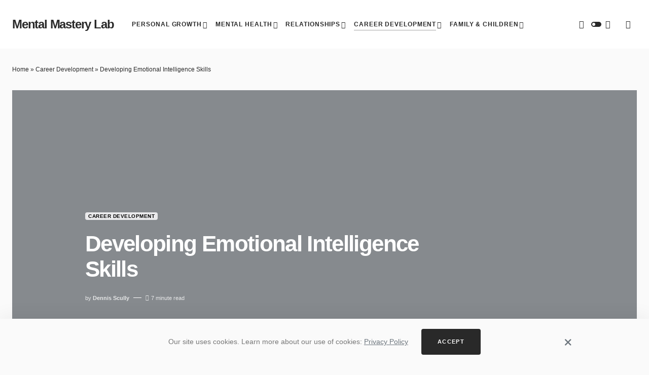

--- FILE ---
content_type: text/html; charset=UTF-8
request_url: https://mentalmasterylab.com/developing-emotional-intelligence-skills/
body_size: 33217
content:
<!doctype html>
<html lang="en-US">
<head>
<!-- Google tag (gtag.js) --> 
<script async src="https://www.googletagmanager.com/gtag/js?id=G-KP5ZW82W8W"></script> 
<script> 
  window.dataLayer = window.dataLayer || []; 
  function gtag(){dataLayer.push(arguments);} 
  gtag('js', new Date()); 
 
  gtag('config', 'G-KP5ZW82W8W'); 
</script>
	<meta charset="UTF-8" />
	<meta name="viewport" content="width=device-width, initial-scale=1" />
	<link rel="profile" href="https://gmpg.org/xfn/11" />
	<meta name='robots' content='index, follow, max-image-preview:large, max-snippet:-1, max-video-preview:-1' />

	<!-- This site is optimized with the Yoast SEO plugin v20.2.1 - https://yoast.com/wordpress/plugins/seo/ -->
	<title>Developing Emotional Intelligence Skills - Mental Mastery Lab</title>
	<link rel="canonical" href="https://mentalmasterylab.com/developing-emotional-intelligence-skills/" />
	<meta property="og:locale" content="en_US" />
	<meta property="og:type" content="article" />
	<meta property="og:title" content="Developing Emotional Intelligence Skills - Mental Mastery Lab" />
	<meta property="og:description" content="Table of Contents Hide Understanding Deep EmotionsBuilding Emotional CompetenceEffective Communication TechniquesTrain Your MindManaging Emotional ReactionsBecoming an Emotionally Intelligent&hellip;" />
	<meta property="og:url" content="https://mentalmasterylab.com/developing-emotional-intelligence-skills/" />
	<meta property="og:site_name" content="Mental Mastery Lab" />
	<meta property="article:published_time" content="2023-08-30T10:18:55+00:00" />
	<meta property="article:modified_time" content="2023-08-30T10:37:59+00:00" />
	<meta property="og:image" content="https://mentalmasterylab.com/wp-content/uploads/2023/08/oleksandr2484_Show_a_human_brain_in_semi-transparent_shades_wit_c667fa35-83ea-4b6e-b5c9-b898ae590bcc.png" />
	<meta property="og:image:width" content="1456" />
	<meta property="og:image:height" content="816" />
	<meta property="og:image:type" content="image/png" />
	<meta name="author" content="Dennis Scully" />
	<meta name="twitter:card" content="summary_large_image" />
	<meta name="twitter:label1" content="Written by" />
	<meta name="twitter:data1" content="Dennis Scully" />
	<meta name="twitter:label2" content="Est. reading time" />
	<meta name="twitter:data2" content="8 minutes" />
	<script type="application/ld+json" class="yoast-schema-graph">{"@context":"https://schema.org","@graph":[{"@type":"Article","@id":"https://mentalmasterylab.com/developing-emotional-intelligence-skills/#article","isPartOf":{"@id":"https://mentalmasterylab.com/developing-emotional-intelligence-skills/"},"author":{"name":"Dennis Scully","@id":"https://mentalmasterylab.com/#/schema/person/d7ddce13d8b580b7c06fdaf72895dc9a"},"headline":"Developing Emotional Intelligence Skills","datePublished":"2023-08-30T10:18:55+00:00","dateModified":"2023-08-30T10:37:59+00:00","mainEntityOfPage":{"@id":"https://mentalmasterylab.com/developing-emotional-intelligence-skills/"},"wordCount":1746,"publisher":{"@id":"https://mentalmasterylab.com/#/schema/person/0343393c3895331cbb80c662369d27ad"},"image":{"@id":"https://mentalmasterylab.com/developing-emotional-intelligence-skills/#primaryimage"},"thumbnailUrl":"https://mentalmasterylab.com/wp-content/uploads/2023/08/oleksandr2484_Show_a_human_brain_in_semi-transparent_shades_wit_c667fa35-83ea-4b6e-b5c9-b898ae590bcc.png","keywords":["Career","life values","time management"],"articleSection":["Career Development"],"inLanguage":"en-US"},{"@type":"WebPage","@id":"https://mentalmasterylab.com/developing-emotional-intelligence-skills/","url":"https://mentalmasterylab.com/developing-emotional-intelligence-skills/","name":"Developing Emotional Intelligence Skills - Mental Mastery Lab","isPartOf":{"@id":"https://mentalmasterylab.com/#website"},"primaryImageOfPage":{"@id":"https://mentalmasterylab.com/developing-emotional-intelligence-skills/#primaryimage"},"image":{"@id":"https://mentalmasterylab.com/developing-emotional-intelligence-skills/#primaryimage"},"thumbnailUrl":"https://mentalmasterylab.com/wp-content/uploads/2023/08/oleksandr2484_Show_a_human_brain_in_semi-transparent_shades_wit_c667fa35-83ea-4b6e-b5c9-b898ae590bcc.png","datePublished":"2023-08-30T10:18:55+00:00","dateModified":"2023-08-30T10:37:59+00:00","breadcrumb":{"@id":"https://mentalmasterylab.com/developing-emotional-intelligence-skills/#breadcrumb"},"inLanguage":"en-US","potentialAction":[{"@type":"ReadAction","target":["https://mentalmasterylab.com/developing-emotional-intelligence-skills/"]}]},{"@type":"ImageObject","inLanguage":"en-US","@id":"https://mentalmasterylab.com/developing-emotional-intelligence-skills/#primaryimage","url":"https://mentalmasterylab.com/wp-content/uploads/2023/08/oleksandr2484_Show_a_human_brain_in_semi-transparent_shades_wit_c667fa35-83ea-4b6e-b5c9-b898ae590bcc.png","contentUrl":"https://mentalmasterylab.com/wp-content/uploads/2023/08/oleksandr2484_Show_a_human_brain_in_semi-transparent_shades_wit_c667fa35-83ea-4b6e-b5c9-b898ae590bcc.png","width":1456,"height":816},{"@type":"BreadcrumbList","@id":"https://mentalmasterylab.com/developing-emotional-intelligence-skills/#breadcrumb","itemListElement":[{"@type":"ListItem","position":1,"name":"Home","item":"https://mentalmasterylab.com/"},{"@type":"ListItem","position":2,"name":"Career Development","item":"https://mentalmasterylab.com/career-development/"},{"@type":"ListItem","position":3,"name":"Developing Emotional Intelligence Skills"}]},{"@type":"WebSite","@id":"https://mentalmasterylab.com/#website","url":"https://mentalmasterylab.com/","name":"Mental Mastery Lab","description":"","publisher":{"@id":"https://mentalmasterylab.com/#/schema/person/0343393c3895331cbb80c662369d27ad"},"potentialAction":[{"@type":"SearchAction","target":{"@type":"EntryPoint","urlTemplate":"https://mentalmasterylab.com/?s={search_term_string}"},"query-input":"required name=search_term_string"}],"inLanguage":"en-US"},{"@type":["Person","Organization"],"@id":"https://mentalmasterylab.com/#/schema/person/0343393c3895331cbb80c662369d27ad","name":"Sophia Davis","image":{"@type":"ImageObject","inLanguage":"en-US","@id":"https://mentalmasterylab.com/#/schema/person/image/","url":"https://secure.gravatar.com/avatar/79d0aa2628ac49dbc2c1b57e50110f8d?s=96&d=mm&r=g","contentUrl":"https://secure.gravatar.com/avatar/79d0aa2628ac49dbc2c1b57e50110f8d?s=96&d=mm&r=g","caption":"Sophia Davis"},"logo":{"@id":"https://mentalmasterylab.com/#/schema/person/image/"},"description":"Sophia earned her Bachelor's degree in Psychology from the University of California, Los Angeles (UCLA). During her time at UCLA, she was a member of the Psi Chi Honor Society and was actively involved in conducting research on family dynamics and relationship patterns. Sophia's passion for psychology led her to pursue a Master's degree in Marriage and Family Therapy (MFT) from Pepperdine University. While at Pepperdine, Sophia gained valuable experience working with clients in a variety of settings, including community clinics, schools, and private practices. Sophia's academic achievements and professional experience have made her a sought-after expert in the field of family and relationship dynamics. She has been invited to speak at conferences and events, and her work has been featured in a number of respected publications. In addition to her academic and professional achievements, Sophia is deeply committed to continuing her education and staying up-to-date on the latest research and trends in her field. She regularly attends workshops, seminars, and training sessions to enhance her knowledge and skills. Sophia's academic background, combined with her extensive experience working with clients, make her a valuable resource for anyone looking to improve their relationships and build stronger connections with the people they care about.   I remember the quick quote by Maya Angelou: \"I've learned that people will forget what you said, people will forget what you did, but people will never forget how you made them feel.\" For me, this captures the essence of what it means to be in a meaningful relationship – to show up, to listen, and to make the people you care about feel truly seen and valued."},{"@type":"Person","@id":"https://mentalmasterylab.com/#/schema/person/d7ddce13d8b580b7c06fdaf72895dc9a","name":"Dennis Scully","image":{"@type":"ImageObject","inLanguage":"en-US","@id":"https://mentalmasterylab.com/#/schema/person/image/","url":"https://secure.gravatar.com/avatar/f7f38e4edb3a3f09c70146a7b9b9f10a?s=96&d=mm&r=g","contentUrl":"https://secure.gravatar.com/avatar/f7f38e4edb3a3f09c70146a7b9b9f10a?s=96&d=mm&r=g","caption":"Dennis Scully"},"description":"Dennis Scully is a respected mentor, business trainer, writer, and blogger with extensive experience in the fields of business education, coaching, and investing. As an academic advisors and Business Programs coordinator at Stanford, Dennis has devoted his career to inspiring and guiding the next generation of entrepreneurs and business leaders. Dennis completed his undergraduate studies at the Wharton School of the University of Pennsylvania, where he earned a Bachelor's degree in Finance. He went on to obtain a Master's degree in Business Administration from Harvard Business School. Leveraging his impressive educational background and business acumen, Dennis quickly built a successful career in the stock market investment projects, and business coaching. Dennis has played a significant role in shaping the curriculum and teaching methodology of business education programs at Stanford University. His practical approach and wealth of real-world experience have made him an indispensable asset to his students, many of whom have gone on to achieve remarkable success in their respective fields. In addition to his academic pursuits, Dennis is an accomplished writer and blogger, sharing his insights and experiences in the realms of business, stock markets, and investment projects. His writings have been featured in numerous publications, where he has advocated for a comprehensive and innovative approach to business education.   \"The best way to predict the future is to create it.\" Peter Drucker. As a mentor and educator, I strive to empower my students and clients with the knowledge and tools they need to shape their own futures. By actively engaging in the process of creating a better tomorrow, we can achieve both personal and professional success.\"","url":"https://mentalmasterylab.com/author/dennisscully/"}]}</script>
	<!-- / Yoast SEO plugin. -->


<link rel="alternate" type="application/rss+xml" title="Mental Mastery Lab &raquo; Feed" href="https://mentalmasterylab.com/feed/" />
<link rel="alternate" type="application/rss+xml" title="Mental Mastery Lab &raquo; Comments Feed" href="https://mentalmasterylab.com/comments/feed/" />
			<link rel="preload" href="https://mentalmasterylab.com/wp-content/plugins/canvas/assets/fonts/canvas-icons.woff" as="font" type="font/woff" crossorigin>
			<script>
window._wpemojiSettings = {"baseUrl":"https:\/\/s.w.org\/images\/core\/emoji\/14.0.0\/72x72\/","ext":".png","svgUrl":"https:\/\/s.w.org\/images\/core\/emoji\/14.0.0\/svg\/","svgExt":".svg","source":{"concatemoji":"https:\/\/mentalmasterylab.com\/wp-includes\/js\/wp-emoji-release.min.js?ver=6.1.9"}};
/*! This file is auto-generated */
!function(e,a,t){var n,r,o,i=a.createElement("canvas"),p=i.getContext&&i.getContext("2d");function s(e,t){var a=String.fromCharCode,e=(p.clearRect(0,0,i.width,i.height),p.fillText(a.apply(this,e),0,0),i.toDataURL());return p.clearRect(0,0,i.width,i.height),p.fillText(a.apply(this,t),0,0),e===i.toDataURL()}function c(e){var t=a.createElement("script");t.src=e,t.defer=t.type="text/javascript",a.getElementsByTagName("head")[0].appendChild(t)}for(o=Array("flag","emoji"),t.supports={everything:!0,everythingExceptFlag:!0},r=0;r<o.length;r++)t.supports[o[r]]=function(e){if(p&&p.fillText)switch(p.textBaseline="top",p.font="600 32px Arial",e){case"flag":return s([127987,65039,8205,9895,65039],[127987,65039,8203,9895,65039])?!1:!s([55356,56826,55356,56819],[55356,56826,8203,55356,56819])&&!s([55356,57332,56128,56423,56128,56418,56128,56421,56128,56430,56128,56423,56128,56447],[55356,57332,8203,56128,56423,8203,56128,56418,8203,56128,56421,8203,56128,56430,8203,56128,56423,8203,56128,56447]);case"emoji":return!s([129777,127995,8205,129778,127999],[129777,127995,8203,129778,127999])}return!1}(o[r]),t.supports.everything=t.supports.everything&&t.supports[o[r]],"flag"!==o[r]&&(t.supports.everythingExceptFlag=t.supports.everythingExceptFlag&&t.supports[o[r]]);t.supports.everythingExceptFlag=t.supports.everythingExceptFlag&&!t.supports.flag,t.DOMReady=!1,t.readyCallback=function(){t.DOMReady=!0},t.supports.everything||(n=function(){t.readyCallback()},a.addEventListener?(a.addEventListener("DOMContentLoaded",n,!1),e.addEventListener("load",n,!1)):(e.attachEvent("onload",n),a.attachEvent("onreadystatechange",function(){"complete"===a.readyState&&t.readyCallback()})),(e=t.source||{}).concatemoji?c(e.concatemoji):e.wpemoji&&e.twemoji&&(c(e.twemoji),c(e.wpemoji)))}(window,document,window._wpemojiSettings);
</script>
<style>
img.wp-smiley,
img.emoji {
	display: inline !important;
	border: none !important;
	box-shadow: none !important;
	height: 1em !important;
	width: 1em !important;
	margin: 0 0.07em !important;
	vertical-align: -0.1em !important;
	background: none !important;
	padding: 0 !important;
}
</style>
	
<link rel='stylesheet' id='canvas-css' href='https://mentalmasterylab.com/wp-content/plugins/canvas/assets/css/canvas.css?ver=2.3.9' media='all' />
<link rel='alternate stylesheet' id='powerkit-icons-css' href='https://mentalmasterylab.com/wp-content/plugins/powerkit/assets/fonts/powerkit-icons.woff?ver=2.8.4' as='font' type='font/wof' crossorigin />
<link rel='stylesheet' id='powerkit-css' href='https://mentalmasterylab.com/wp-content/plugins/powerkit/assets/css/powerkit.css?ver=2.8.4' media='all' />
<link rel='stylesheet' id='wp-block-library-css' href='https://mentalmasterylab.com/wp-includes/css/dist/block-library/style.min.css?ver=6.1.9' media='all' />
<link rel='stylesheet' id='canvas-block-alert-style-css' href='https://mentalmasterylab.com/wp-content/plugins/canvas/components/basic-elements/block-alert/block.css?ver=1677853294' media='all' />
<link rel='stylesheet' id='canvas-block-progress-style-css' href='https://mentalmasterylab.com/wp-content/plugins/canvas/components/basic-elements/block-progress/block.css?ver=1677853294' media='all' />
<link rel='stylesheet' id='canvas-block-collapsibles-style-css' href='https://mentalmasterylab.com/wp-content/plugins/canvas/components/basic-elements/block-collapsibles/block.css?ver=1677853294' media='all' />
<link rel='stylesheet' id='canvas-block-tabs-style-css' href='https://mentalmasterylab.com/wp-content/plugins/canvas/components/basic-elements/block-tabs/block.css?ver=1677853294' media='all' />
<link rel='stylesheet' id='canvas-block-section-heading-style-css' href='https://mentalmasterylab.com/wp-content/plugins/canvas/components/basic-elements/block-section-heading/block.css?ver=1677853294' media='all' />
<link rel='stylesheet' id='canvas-block-row-style-css' href='https://mentalmasterylab.com/wp-content/plugins/canvas/components/layout-blocks/block-row/block-row.css?ver=1677853294' media='all' />
<link rel='stylesheet' id='canvas-justified-gallery-block-style-css' href='https://mentalmasterylab.com/wp-content/plugins/canvas/components/justified-gallery/block/block-justified-gallery.css?ver=1677853294' media='all' />
<link rel='stylesheet' id='canvas-slider-gallery-block-style-css' href='https://mentalmasterylab.com/wp-content/plugins/canvas/components/slider-gallery/block/block-slider-gallery.css?ver=1677853294' media='all' />
<link rel='stylesheet' id='canvas-block-posts-sidebar-css' href='https://mentalmasterylab.com/wp-content/plugins/canvas/components/posts/block-posts-sidebar/block-posts-sidebar.css?ver=1677853294' media='all' />
<link rel='stylesheet' id='classic-theme-styles-css' href='https://mentalmasterylab.com/wp-includes/css/classic-themes.min.css?ver=1' media='all' />
<style id='global-styles-inline-css'>
body{--wp--preset--color--black: #000000;--wp--preset--color--cyan-bluish-gray: #abb8c3;--wp--preset--color--white: #FFFFFF;--wp--preset--color--pale-pink: #f78da7;--wp--preset--color--vivid-red: #cf2e2e;--wp--preset--color--luminous-vivid-orange: #ff6900;--wp--preset--color--luminous-vivid-amber: #fcb900;--wp--preset--color--light-green-cyan: #7bdcb5;--wp--preset--color--vivid-green-cyan: #00d084;--wp--preset--color--pale-cyan-blue: #8ed1fc;--wp--preset--color--vivid-cyan-blue: #0693e3;--wp--preset--color--vivid-purple: #9b51e0;--wp--preset--color--blue: #1830cc;--wp--preset--color--green: #03a988;--wp--preset--color--orange: #FFBC49;--wp--preset--color--red: #fb0d48;--wp--preset--color--secondary-bg: #f8f3ee;--wp--preset--color--accent-bg: #ddefe9;--wp--preset--color--secondary: #a3a3a3;--wp--preset--color--primary: #292929;--wp--preset--color--gray-50: #f8f9fa;--wp--preset--color--gray-100: #f8f9fb;--wp--preset--color--gray-200: #e9ecef;--wp--preset--color--gray-300: #dee2e6;--wp--preset--gradient--vivid-cyan-blue-to-vivid-purple: linear-gradient(135deg,rgba(6,147,227,1) 0%,rgb(155,81,224) 100%);--wp--preset--gradient--light-green-cyan-to-vivid-green-cyan: linear-gradient(135deg,rgb(122,220,180) 0%,rgb(0,208,130) 100%);--wp--preset--gradient--luminous-vivid-amber-to-luminous-vivid-orange: linear-gradient(135deg,rgba(252,185,0,1) 0%,rgba(255,105,0,1) 100%);--wp--preset--gradient--luminous-vivid-orange-to-vivid-red: linear-gradient(135deg,rgba(255,105,0,1) 0%,rgb(207,46,46) 100%);--wp--preset--gradient--very-light-gray-to-cyan-bluish-gray: linear-gradient(135deg,rgb(238,238,238) 0%,rgb(169,184,195) 100%);--wp--preset--gradient--cool-to-warm-spectrum: linear-gradient(135deg,rgb(74,234,220) 0%,rgb(151,120,209) 20%,rgb(207,42,186) 40%,rgb(238,44,130) 60%,rgb(251,105,98) 80%,rgb(254,248,76) 100%);--wp--preset--gradient--blush-light-purple: linear-gradient(135deg,rgb(255,206,236) 0%,rgb(152,150,240) 100%);--wp--preset--gradient--blush-bordeaux: linear-gradient(135deg,rgb(254,205,165) 0%,rgb(254,45,45) 50%,rgb(107,0,62) 100%);--wp--preset--gradient--luminous-dusk: linear-gradient(135deg,rgb(255,203,112) 0%,rgb(199,81,192) 50%,rgb(65,88,208) 100%);--wp--preset--gradient--pale-ocean: linear-gradient(135deg,rgb(255,245,203) 0%,rgb(182,227,212) 50%,rgb(51,167,181) 100%);--wp--preset--gradient--electric-grass: linear-gradient(135deg,rgb(202,248,128) 0%,rgb(113,206,126) 100%);--wp--preset--gradient--midnight: linear-gradient(135deg,rgb(2,3,129) 0%,rgb(40,116,252) 100%);--wp--preset--duotone--dark-grayscale: url('#wp-duotone-dark-grayscale');--wp--preset--duotone--grayscale: url('#wp-duotone-grayscale');--wp--preset--duotone--purple-yellow: url('#wp-duotone-purple-yellow');--wp--preset--duotone--blue-red: url('#wp-duotone-blue-red');--wp--preset--duotone--midnight: url('#wp-duotone-midnight');--wp--preset--duotone--magenta-yellow: url('#wp-duotone-magenta-yellow');--wp--preset--duotone--purple-green: url('#wp-duotone-purple-green');--wp--preset--duotone--blue-orange: url('#wp-duotone-blue-orange');--wp--preset--font-size--small: 13px;--wp--preset--font-size--medium: 20px;--wp--preset--font-size--large: 36px;--wp--preset--font-size--x-large: 42px;--wp--preset--font-size--regular: 16px;--wp--preset--font-size--huge: 48px;--wp--preset--spacing--20: 0.44rem;--wp--preset--spacing--30: 0.67rem;--wp--preset--spacing--40: 1rem;--wp--preset--spacing--50: 1.5rem;--wp--preset--spacing--60: 2.25rem;--wp--preset--spacing--70: 3.38rem;--wp--preset--spacing--80: 5.06rem;}:where(.is-layout-flex){gap: 0.5em;}body .is-layout-flow > .alignleft{float: left;margin-inline-start: 0;margin-inline-end: 2em;}body .is-layout-flow > .alignright{float: right;margin-inline-start: 2em;margin-inline-end: 0;}body .is-layout-flow > .aligncenter{margin-left: auto !important;margin-right: auto !important;}body .is-layout-constrained > .alignleft{float: left;margin-inline-start: 0;margin-inline-end: 2em;}body .is-layout-constrained > .alignright{float: right;margin-inline-start: 2em;margin-inline-end: 0;}body .is-layout-constrained > .aligncenter{margin-left: auto !important;margin-right: auto !important;}body .is-layout-constrained > :where(:not(.alignleft):not(.alignright):not(.alignfull)){max-width: var(--wp--style--global--content-size);margin-left: auto !important;margin-right: auto !important;}body .is-layout-constrained > .alignwide{max-width: var(--wp--style--global--wide-size);}body .is-layout-flex{display: flex;}body .is-layout-flex{flex-wrap: wrap;align-items: center;}body .is-layout-flex > *{margin: 0;}:where(.wp-block-columns.is-layout-flex){gap: 2em;}.has-black-color{color: var(--wp--preset--color--black) !important;}.has-cyan-bluish-gray-color{color: var(--wp--preset--color--cyan-bluish-gray) !important;}.has-white-color{color: var(--wp--preset--color--white) !important;}.has-pale-pink-color{color: var(--wp--preset--color--pale-pink) !important;}.has-vivid-red-color{color: var(--wp--preset--color--vivid-red) !important;}.has-luminous-vivid-orange-color{color: var(--wp--preset--color--luminous-vivid-orange) !important;}.has-luminous-vivid-amber-color{color: var(--wp--preset--color--luminous-vivid-amber) !important;}.has-light-green-cyan-color{color: var(--wp--preset--color--light-green-cyan) !important;}.has-vivid-green-cyan-color{color: var(--wp--preset--color--vivid-green-cyan) !important;}.has-pale-cyan-blue-color{color: var(--wp--preset--color--pale-cyan-blue) !important;}.has-vivid-cyan-blue-color{color: var(--wp--preset--color--vivid-cyan-blue) !important;}.has-vivid-purple-color{color: var(--wp--preset--color--vivid-purple) !important;}.has-black-background-color{background-color: var(--wp--preset--color--black) !important;}.has-cyan-bluish-gray-background-color{background-color: var(--wp--preset--color--cyan-bluish-gray) !important;}.has-white-background-color{background-color: var(--wp--preset--color--white) !important;}.has-pale-pink-background-color{background-color: var(--wp--preset--color--pale-pink) !important;}.has-vivid-red-background-color{background-color: var(--wp--preset--color--vivid-red) !important;}.has-luminous-vivid-orange-background-color{background-color: var(--wp--preset--color--luminous-vivid-orange) !important;}.has-luminous-vivid-amber-background-color{background-color: var(--wp--preset--color--luminous-vivid-amber) !important;}.has-light-green-cyan-background-color{background-color: var(--wp--preset--color--light-green-cyan) !important;}.has-vivid-green-cyan-background-color{background-color: var(--wp--preset--color--vivid-green-cyan) !important;}.has-pale-cyan-blue-background-color{background-color: var(--wp--preset--color--pale-cyan-blue) !important;}.has-vivid-cyan-blue-background-color{background-color: var(--wp--preset--color--vivid-cyan-blue) !important;}.has-vivid-purple-background-color{background-color: var(--wp--preset--color--vivid-purple) !important;}.has-black-border-color{border-color: var(--wp--preset--color--black) !important;}.has-cyan-bluish-gray-border-color{border-color: var(--wp--preset--color--cyan-bluish-gray) !important;}.has-white-border-color{border-color: var(--wp--preset--color--white) !important;}.has-pale-pink-border-color{border-color: var(--wp--preset--color--pale-pink) !important;}.has-vivid-red-border-color{border-color: var(--wp--preset--color--vivid-red) !important;}.has-luminous-vivid-orange-border-color{border-color: var(--wp--preset--color--luminous-vivid-orange) !important;}.has-luminous-vivid-amber-border-color{border-color: var(--wp--preset--color--luminous-vivid-amber) !important;}.has-light-green-cyan-border-color{border-color: var(--wp--preset--color--light-green-cyan) !important;}.has-vivid-green-cyan-border-color{border-color: var(--wp--preset--color--vivid-green-cyan) !important;}.has-pale-cyan-blue-border-color{border-color: var(--wp--preset--color--pale-cyan-blue) !important;}.has-vivid-cyan-blue-border-color{border-color: var(--wp--preset--color--vivid-cyan-blue) !important;}.has-vivid-purple-border-color{border-color: var(--wp--preset--color--vivid-purple) !important;}.has-vivid-cyan-blue-to-vivid-purple-gradient-background{background: var(--wp--preset--gradient--vivid-cyan-blue-to-vivid-purple) !important;}.has-light-green-cyan-to-vivid-green-cyan-gradient-background{background: var(--wp--preset--gradient--light-green-cyan-to-vivid-green-cyan) !important;}.has-luminous-vivid-amber-to-luminous-vivid-orange-gradient-background{background: var(--wp--preset--gradient--luminous-vivid-amber-to-luminous-vivid-orange) !important;}.has-luminous-vivid-orange-to-vivid-red-gradient-background{background: var(--wp--preset--gradient--luminous-vivid-orange-to-vivid-red) !important;}.has-very-light-gray-to-cyan-bluish-gray-gradient-background{background: var(--wp--preset--gradient--very-light-gray-to-cyan-bluish-gray) !important;}.has-cool-to-warm-spectrum-gradient-background{background: var(--wp--preset--gradient--cool-to-warm-spectrum) !important;}.has-blush-light-purple-gradient-background{background: var(--wp--preset--gradient--blush-light-purple) !important;}.has-blush-bordeaux-gradient-background{background: var(--wp--preset--gradient--blush-bordeaux) !important;}.has-luminous-dusk-gradient-background{background: var(--wp--preset--gradient--luminous-dusk) !important;}.has-pale-ocean-gradient-background{background: var(--wp--preset--gradient--pale-ocean) !important;}.has-electric-grass-gradient-background{background: var(--wp--preset--gradient--electric-grass) !important;}.has-midnight-gradient-background{background: var(--wp--preset--gradient--midnight) !important;}.has-small-font-size{font-size: var(--wp--preset--font-size--small) !important;}.has-medium-font-size{font-size: var(--wp--preset--font-size--medium) !important;}.has-large-font-size{font-size: var(--wp--preset--font-size--large) !important;}.has-x-large-font-size{font-size: var(--wp--preset--font-size--x-large) !important;}
.wp-block-navigation a:where(:not(.wp-element-button)){color: inherit;}
:where(.wp-block-columns.is-layout-flex){gap: 2em;}
.wp-block-pullquote{font-size: 1.5em;line-height: 1.6;}
</style>
<link rel='stylesheet' id='absolute-reviews-css' href='https://mentalmasterylab.com/wp-content/plugins/absolute-reviews/public/css/absolute-reviews-public.css?ver=1.1.1' media='all' />
<link rel='stylesheet' id='advanced-popups-css' href='https://mentalmasterylab.com/wp-content/plugins/advanced-popups/public/css/advanced-popups-public.css?ver=1.1.3' media='all' />
<link rel='stylesheet' id='canvas-block-heading-style-css' href='https://mentalmasterylab.com/wp-content/plugins/canvas/components/content-formatting/block-heading/block.css?ver=1677853294' media='all' />
<link rel='stylesheet' id='canvas-block-list-style-css' href='https://mentalmasterylab.com/wp-content/plugins/canvas/components/content-formatting/block-list/block.css?ver=1677853294' media='all' />
<link rel='stylesheet' id='canvas-block-paragraph-style-css' href='https://mentalmasterylab.com/wp-content/plugins/canvas/components/content-formatting/block-paragraph/block.css?ver=1677853294' media='all' />
<link rel='stylesheet' id='canvas-block-separator-style-css' href='https://mentalmasterylab.com/wp-content/plugins/canvas/components/content-formatting/block-separator/block.css?ver=1677853294' media='all' />
<link rel='stylesheet' id='canvas-block-group-style-css' href='https://mentalmasterylab.com/wp-content/plugins/canvas/components/basic-elements/block-group/block.css?ver=1677853294' media='all' />
<link rel='stylesheet' id='canvas-block-cover-style-css' href='https://mentalmasterylab.com/wp-content/plugins/canvas/components/basic-elements/block-cover/block.css?ver=1677853294' media='all' />
<link rel='stylesheet' id='powerkit-author-box-css' href='https://mentalmasterylab.com/wp-content/plugins/powerkit/modules/author-box/public/css/public-powerkit-author-box.css?ver=2.8.4' media='all' />
<link rel='stylesheet' id='powerkit-basic-elements-css' href='https://mentalmasterylab.com/wp-content/plugins/powerkit/modules/basic-elements/public/css/public-powerkit-basic-elements.css?ver=2.8.4' media='screen' />
<link rel='stylesheet' id='powerkit-coming-soon-css' href='https://mentalmasterylab.com/wp-content/plugins/powerkit/modules/coming-soon/public/css/public-powerkit-coming-soon.css?ver=2.8.4' media='all' />
<link rel='stylesheet' id='powerkit-content-formatting-css' href='https://mentalmasterylab.com/wp-content/plugins/powerkit/modules/content-formatting/public/css/public-powerkit-content-formatting.css?ver=2.8.4' media='all' />
<link rel='stylesheet' id='powerkit-сontributors-css' href='https://mentalmasterylab.com/wp-content/plugins/powerkit/modules/contributors/public/css/public-powerkit-contributors.css?ver=2.8.4' media='all' />
<link rel='stylesheet' id='powerkit-facebook-css' href='https://mentalmasterylab.com/wp-content/plugins/powerkit/modules/facebook/public/css/public-powerkit-facebook.css?ver=2.8.4' media='all' />
<link rel='stylesheet' id='powerkit-featured-categories-css' href='https://mentalmasterylab.com/wp-content/plugins/powerkit/modules/featured-categories/public/css/public-powerkit-featured-categories.css?ver=2.8.4' media='all' />
<link rel='stylesheet' id='powerkit-inline-posts-css' href='https://mentalmasterylab.com/wp-content/plugins/powerkit/modules/inline-posts/public/css/public-powerkit-inline-posts.css?ver=2.8.4' media='all' />
<link rel='stylesheet' id='powerkit-instagram-css' href='https://mentalmasterylab.com/wp-content/plugins/powerkit/modules/instagram/public/css/public-powerkit-instagram.css?ver=2.8.4' media='all' />
<link rel='stylesheet' id='powerkit-justified-gallery-css' href='https://mentalmasterylab.com/wp-content/plugins/powerkit/modules/justified-gallery/public/css/public-powerkit-justified-gallery.css?ver=2.8.4' media='all' />
<link rel='stylesheet' id='powerkit-lazyload-css' href='https://mentalmasterylab.com/wp-content/plugins/powerkit/modules/lazyload/public/css/public-powerkit-lazyload.css?ver=2.8.4' media='all' />
<link rel='stylesheet' id='glightbox-css' href='https://mentalmasterylab.com/wp-content/plugins/powerkit/modules/lightbox/public/css/glightbox.min.css?ver=2.8.4' media='all' />
<link rel='stylesheet' id='powerkit-lightbox-css' href='https://mentalmasterylab.com/wp-content/plugins/powerkit/modules/lightbox/public/css/public-powerkit-lightbox.css?ver=2.8.4' media='all' />
<link rel='stylesheet' id='powerkit-opt-in-forms-css' href='https://mentalmasterylab.com/wp-content/plugins/powerkit/modules/opt-in-forms/public/css/public-powerkit-opt-in-forms.css?ver=2.8.4' media='all' />
<link rel='stylesheet' id='powerkit-pinterest-css' href='https://mentalmasterylab.com/wp-content/plugins/powerkit/modules/pinterest/public/css/public-powerkit-pinterest.css?ver=2.8.4' media='all' />
<link rel='stylesheet' id='powerkit-widget-posts-css' href='https://mentalmasterylab.com/wp-content/plugins/powerkit/modules/posts/public/css/public-powerkit-widget-posts.css?ver=2.8.4' media='all' />
<link rel='stylesheet' id='powerkit-scroll-to-top-css' href='https://mentalmasterylab.com/wp-content/plugins/powerkit/modules/scroll-to-top/public/css/public-powerkit-scroll-to-top.css?ver=2.8.4' media='all' />
<link rel='stylesheet' id='powerkit-share-buttons-css' href='https://mentalmasterylab.com/wp-content/plugins/powerkit/modules/share-buttons/public/css/public-powerkit-share-buttons.css?ver=2.8.4' media='all' />
<link rel='stylesheet' id='powerkit-slider-gallery-css' href='https://mentalmasterylab.com/wp-content/plugins/powerkit/modules/slider-gallery/public/css/public-powerkit-slider-gallery.css?ver=2.8.4' media='all' />
<link rel='stylesheet' id='powerkit-social-links-css' href='https://mentalmasterylab.com/wp-content/plugins/powerkit/modules/social-links/public/css/public-powerkit-social-links.css?ver=2.8.4' media='all' />
<link rel='stylesheet' id='powerkit-table-of-contents-css' href='https://mentalmasterylab.com/wp-content/plugins/powerkit/modules/table-of-contents/public/css/public-powerkit-table-of-contents.css?ver=2.8.4' media='all' />
<link rel='stylesheet' id='powerkit-twitter-css' href='https://mentalmasterylab.com/wp-content/plugins/powerkit/modules/twitter/public/css/public-powerkit-twitter.css?ver=2.8.4' media='all' />
<link rel='stylesheet' id='powerkit-widget-about-css' href='https://mentalmasterylab.com/wp-content/plugins/powerkit/modules/widget-about/public/css/public-powerkit-widget-about.css?ver=2.8.4' media='all' />
<link rel='stylesheet' id='csco-styles-css' href='https://mentalmasterylab.com/wp-content/themes/blueprint/style.css?ver=1.0.7' media='all' />
<style id='csco-styles-inline-css'>
.searchwp-live-search-no-min-chars:after { content: "Continue typing" }
</style>
<style id='csco-theme-fonts-inline-css'>
@font-face {font-family: plus-jakarta-sans;src: url('https://mentalmasterylab.com/wp-content/themes/blueprint/assets/static/fonts/plus-jakarta-sans-300.woff2') format('woff2'),url('https://mentalmasterylab.com/wp-content/themes/blueprint/assets/static/fonts/plus-jakarta-sans-300.woff') format('woff');font-weight: 300;font-style: normal;font-display: swap;}@font-face {font-family: plus-jakarta-sans;src: url('https://mentalmasterylab.com/wp-content/themes/blueprint/assets/static/fonts/plus-jakarta-sans-regular.woff2') format('woff2'),url('https://mentalmasterylab.com/wp-content/themes/blueprint/assets/static/fonts/plus-jakarta-sans-regular.woff') format('woff');font-weight: 400;font-style: normal;font-display: swap;}@font-face {font-family: plus-jakarta-sans;src: url('https://mentalmasterylab.com/wp-content/themes/blueprint/assets/static/fonts/plus-jakarta-sans-500.woff2') format('woff2'),url('https://mentalmasterylab.com/wp-content/themes/blueprint/assets/static/fonts/plus-jakarta-sans-500.woff') format('woff');font-weight: 500;font-style: normal;font-display: swap;}@font-face {font-family: plus-jakarta-sans;src: url('https://mentalmasterylab.com/wp-content/themes/blueprint/assets/static/fonts/plus-jakarta-sans-600.woff2') format('woff2'),url('https://mentalmasterylab.com/wp-content/themes/blueprint/assets/static/fonts/plus-jakarta-sans-600.woff') format('woff');font-weight: 600;font-style: normal;font-display: swap;}@font-face {font-family: plus-jakarta-sans;src: url('https://mentalmasterylab.com/wp-content/themes/blueprint/assets/static/fonts/plus-jakarta-sans-700.woff2') format('woff2'),url('https://mentalmasterylab.com/wp-content/themes/blueprint/assets/static/fonts/plus-jakarta-sans-700.woff') format('woff');font-weight: 700;font-style: normal;font-display: swap;}
</style>
<style id='csco-customizer-output-styles-inline-css'>
:root, [data-site-scheme="default"]{--cs-color-site-background:#fafafa;--cs-color-header-background:#ffffff;--cs-color-header-background-alpha:rgba(255,255,255,0.85);--cs-color-submenu-background:rgba(255,255,255,0.85);--cs-color-search-background:rgba(255,255,255,0.85);--cs-color-multi-column-background:rgba(255,255,255,0.85);--cs-color-fullscreen-menu-background:rgba(255,255,255,0.85);--cs-color-footer-background:#ffffff;--cs-color-footer-bottom-background:#fafafa;}:root, [data-scheme="default"]{--cs-color-overlay-background:rgba(0,0,0,0.15);--cs-color-overlay-secondary-background:rgba(0,0,0,0.35);--cs-color-link:#000000;--cs-color-link-hover:#a3a3a3;--cs-color-accent:#191919;--cs-color-secondary:#a3a3a3;--cs-palette-color-secondary:#a3a3a3;--cs-color-button:#292929;--cs-color-button-contrast:#ffffff;--cs-color-button-hover:#515151;--cs-color-button-hover-contrast:#ffffff;--cs-color-category:#e9e9eb;--cs-color-category-contrast:#000000;--cs-color-category-hover:#454558;--cs-color-category-hover-contrast:#ffffff;--cs-color-tags:#ededed;--cs-color-tags-contrast:#292929;--cs-color-tags-hover:#000000;--cs-color-tags-hover-contrast:#ffffff;--cs-color-post-meta:#292929;--cs-color-post-meta-link:#292929;--cs-color-post-meta-link-hover:#818181;--cs-color-excerpt:#717275;--cs-color-badge-primary:#484f7e;--cs-color-badge-secondary:#ededed;--cs-color-badge-success:#9db8ad;--cs-color-badge-danger:#cfa0b1;--cs-color-badge-warning:#cac6b4;--cs-color-badge-info:#5c6693;--cs-color-badge-dark:#000000;--cs-color-badge-light:#fafafa;}[data-scheme="default"] [class*="-badge"][class*="-primary"]{--cs-color-badge-dark-contrast:#ffffff;}[data-scheme="default"] [class*="-badge"][class*="-secondary"]{--cs-color-badge-light-contrast:#000000;}[data-scheme="default"] [class*="-badge"][class*="-success"]{--cs-color-badge-dark-contrast:#ffffff;}[data-scheme="default"] [class*="-badge"][class*="-danger"]{--cs-color-badge-dark-contrast:#ffffff;}[data-scheme="default"] [class*="-badge"][class*="-warning"]{--cs-color-badge-dark-contrast:#ffffff;}[data-scheme="default"] [class*="-badge"][class*="-info"]{--cs-color-badge-dark-contrast:#ffffff;}[data-scheme="default"] [class*="-badge"][class*="-dark"]{--cs-color-badge-dark-contrast:#ffffff;}[data-scheme="default"] [class*="-badge"][class*="-light"]{--cs-color-badge-light-contrast:#000000;}[data-site-scheme="dark"]{--cs-color-site-background:#1c1c1c;--cs-color-header-background:#1c1c1c;--cs-color-header-background-alpha:rgba(28,28,28,0.85);--cs-color-submenu-background:rgba(28,28,28,0.85);--cs-color-search-background:rgba(28,28,28,0.85);--cs-color-multi-column-background:rgba(28,28,28,0.85);--cs-color-fullscreen-menu-background:rgba(28,28,28,0.85);--cs-color-footer-background:#292929;--cs-color-footer-bottom-background:#1c1c1c;--cs-color-overlay-background:rgba(0,0,0,0.15);--cs-color-overlay-secondary-background:rgba(0,0,0,0.35);--cs-color-link:#ffffff;--cs-color-link-hover:rgba(255,255,255,0.75);}:root{--cs-color-submenu-background-dark:rgba(28,28,28,0.85);--cs-color-search-background-dark:rgba(28,28,28,0.85);--cs-color-multi-column-background-dark:rgba(28,28,28,0.85);--cs-layout-elements-border-radius:0px;--cs-thumbnail-border-radius:0px;--cs-button-border-radius:4px;--cnvs-tabs-border-radius:4px;--cs-input-border-radius:4px;--cs-badge-border-radius:4px;--cs-category-label-border-radius:4px;--cs-header-initial-height:96px;}[data-scheme="dark"]{--cs-color-accent:#191919;--cs-color-secondary:#bcbcbc;--cs-palette-color-secondary:#bcbcbc;--cs-color-button:#292929;--cs-color-button-contrast:#ffffff;--cs-color-button-hover:#7a7a7a;--cs-color-button-hover-contrast:#ffffff;--cs-color-category:#e9e9eb;--cs-color-category-contrast:#000000;--cs-color-category-hover:#818181;--cs-color-category-hover-contrast:#ffffff;--cs-color-post-meta:#ffffff;--cs-color-post-meta-link:#ffffff;--cs-color-post-meta-link-hover:#818181;--cs-color-excerpt:#e0e0e0;--cs-color-badge-primary:#484f7e;--cs-color-badge-secondary:#ededed;--cs-color-badge-success:#9db8ad;--cs-color-badge-danger:#cfa0b1;--cs-color-badge-warning:#cac6b4;--cs-color-badge-info:#5c6693;--cs-color-badge-dark:rgba(255,255,255,0.7);--cs-color-badge-light:rgb(238,238,238);}[data-scheme="dark"] [class*="-badge"][class*="-primary"]{--cs-color-badge-dark-contrast:#ffffff;}[data-scheme="dark"] [class*="-badge"][class*="-secondary"]{--cs-color-badge-light-contrast:#000000;}[data-scheme="dark"] [class*="-badge"][class*="-success"]{--cs-color-badge-dark-contrast:#ffffff;}[data-scheme="dark"] [class*="-badge"][class*="-danger"]{--cs-color-badge-dark-contrast:#ffffff;}[data-scheme="dark"] [class*="-badge"][class*="-warning"]{--cs-color-badge-dark-contrast:#ffffff;}[data-scheme="dark"] [class*="-badge"][class*="-info"]{--cs-color-badge-dark-contrast:#ffffff;}[data-scheme="dark"] [class*="-badge"][class*="-dark"]{--cs-color-badge-dark-contrast:#ffffff;}[data-scheme="dark"] [class*="-badge"][class*="-light"]{--cs-color-badge-light-contrast:#020202;}:root .cnvs-block-section-heading, [data-scheme="default"] .cnvs-block-section-heading, [data-scheme="dark"] [data-scheme="default"] .cnvs-block-section-heading{--cnvs-section-heading-border-color:#d5d5d5;}[data-scheme="dark"] .cnvs-block-section-heading{--cnvs-section-heading-border-color:#494949;}:root .cs-header__widgets-column .cnvs-block-section-heading, [data-scheme="dark"] [data-scheme="default"] .cs-header__widgets-column .cnvs-block-section-heading{--cnvs-section-heading-border-color:#d5d5d5;}[data-scheme="dark"] .cs-header__widgets-column .cnvs-block-section-heading{--cnvs-section-heading-border-color:#494949;}.cs-posts-area__archive.cs-posts-area__grid{--cs-posts-area-grid-columns:2!important;}@media (max-width: 1019px){.cs-posts-area__archive.cs-posts-area__grid{--cs-posts-area-grid-columns:2!important;}}@media (max-width: 599px){.cs-posts-area__archive.cs-posts-area__grid{--cs-posts-area-grid-columns:1!important;}}
</style>
<script src='https://mentalmasterylab.com/wp-includes/js/jquery/jquery.min.js?ver=3.6.1' id='jquery-core-js'></script>
<script src='https://mentalmasterylab.com/wp-includes/js/jquery/jquery-migrate.min.js?ver=3.3.2' id='jquery-migrate-js'></script>
<script src='https://mentalmasterylab.com/wp-content/plugins/advanced-popups/public/js/advanced-popups-public.js?ver=1.1.3' id='advanced-popups-js'></script>
<link rel="https://api.w.org/" href="https://mentalmasterylab.com/wp-json/" /><link rel="alternate" type="application/json" href="https://mentalmasterylab.com/wp-json/wp/v2/posts/5381" /><link rel="EditURI" type="application/rsd+xml" title="RSD" href="https://mentalmasterylab.com/xmlrpc.php?rsd" />
<link rel="wlwmanifest" type="application/wlwmanifest+xml" href="https://mentalmasterylab.com/wp-includes/wlwmanifest.xml" />
<meta name="generator" content="WordPress 6.1.9" />
<link rel='shortlink' href='https://mentalmasterylab.com/?p=5381' />
<link rel="alternate" type="application/json+oembed" href="https://mentalmasterylab.com/wp-json/oembed/1.0/embed?url=https%3A%2F%2Fmentalmasterylab.com%2Fdeveloping-emotional-intelligence-skills%2F" />
<link rel="alternate" type="text/xml+oembed" href="https://mentalmasterylab.com/wp-json/oembed/1.0/embed?url=https%3A%2F%2Fmentalmasterylab.com%2Fdeveloping-emotional-intelligence-skills%2F&#038;format=xml" />
		<link rel="preload" href="https://mentalmasterylab.com/wp-content/plugins/absolute-reviews/fonts/absolute-reviews-icons.woff" as="font" type="font/woff" crossorigin>
				<link rel="preload" href="https://mentalmasterylab.com/wp-content/plugins/advanced-popups/fonts/advanced-popups-icons.woff" as="font" type="font/woff" crossorigin>
		
<style type="text/css" media="all" id="canvas-blocks-dynamic-styles">

</style>
<style id="csco-inline-styles">
:root {
	/* Base Font */
	--cs-font-base-family: 'plus-jakarta-sans', sans-serif;
	--cs-font-base-size: 1rem;
	--cs-font-base-weight: 400;
	--cs-font-base-style: normal;
	--cs-font-base-letter-spacing: normal;
	--cs-font-base-line-height: 1.5;

	/* Primary Font */
	--cs-font-primary-family: 'plus-jakarta-sans', sans-serif;
	--cs-font-primary-size: 0.6875rem;
	--cs-font-primary-weight: 700;
	--cs-font-primary-style: normal;
	--cs-font-primary-letter-spacing: 0.125em;
	--cs-font-primary-text-transform: uppercase;

	/* Secondary Font */
	--cs-font-secondary-family: 'plus-jakarta-sans', sans-serif;
	--cs-font-secondary-size: 0.75rem;
	--cs-font-secondary-weight: 500;
	--cs-font-secondary-style: normal;
	--cs-font-secondary-letter-spacing: normal;
	--cs-font-secondary-text-transform: initial;

	/* Category Font */
	--cs-font-category-family 'plus-jakarta-sans', sans-serif;
	--cs-font-category-size: 0.625rem;
	--cs-font-category-weight: 600;
	--cs-font-category-style: normal;
	--cs-font-category-letter-spacing: 0.05em;
	--cs-font-category-text-transform: uppercase;

	/* Tags Font */
	--cs-font-tags-family: 'plus-jakarta-sans', sans-serif;
	--cs-font-tags-size: 0.6875rem;
	--cs-font-tags-weight: 600;
	--cs-font-tags-style: normal;
	--cs-font-tags-letter-spacing: 0.025em;
	--cs-font-tags-text-transform: uppercase;

	/* Post Meta Font */
	--cs-font-post-meta-family: 'plus-jakarta-sans', sans-serif;
	--cs-font-post-meta-size: 0.6875rem;
	--cs-font-post-meta-weight: 500;
	--cs-font-post-meta-style: normal;
	--cs-font-post-meta-letter-spacing: normal;
	--cs-font-post-meta-text-transform: initial;

	/* Input Font */
	--cs-font-input-family: 'plus-jakarta-sans', sans-serif;
	--cs-font-input-size: 0.875rem;
	--cs-font-input-line-height: 1.625rem;
	--cs-font-input-weight: 500;
	--cs-font-input-style: normal;
	--cs-font-input-letter-spacing: normal;
	--cs-font-input-text-transform: initial;

	/* Post Subbtitle */
	--cs-font-post-subtitle-family: 'plus-jakarta-sans', sans-serif;
	--cs-font-post-subtitle-size: 2.25rem;
	--cs-font-post-subtitle-weight: 300;
	--cs-font-post-subtitle-line-height: 1.15;
	--cs-font-post-subtitle-letter-spacing: normal;

	/* Post Content */
	--cs-font-post-content-family: 'plus-jakarta-sans', sans-serif;
	--cs-font-post-content-size: 1rem;
	--cs-font-post-content-letter-spacing: normal;

	/* Summary */
	--cs-font-entry-summary-family: 'plus-jakarta-sans', sans-serif;
	--cs-font-entry-summary-size: 1.25rem;
	--cs-font-entry-summary-letter-spacing: normal;

	/* Entry Excerpt */
	--cs-font-entry-excerpt-family: 'plus-jakarta-sans', sans-serif;
	--cs-font-entry-excerpt-size: 1rem;
	--cs-font-entry-excerpt-line-height: 1.5;
	--cs-font-entry-excerpt-wight: 400;
	--cs-font-entry-excerpt-letter-spacing: normal;

	/* Logos --------------- */

	/* Main Logo */
	--cs-font-main-logo-family: 'plus-jakarta-sans', sans-serif;
	--cs-font-main-logo-size: 1.5rem;
	--cs-font-main-logo-weight: 700;
	--cs-font-main-logo-style: normal;
	--cs-font-main-logo-letter-spacing: -0.05em;
	--cs-font-main-logo-text-transform: initial;

	/* Footer Logo */
	--cs-font-footer-logo-family: 'plus-jakarta-sans', sans-serif;
	--cs-font-footer-logo-size: 1.5rem;
	--cs-font-footer-logo-weight: 700;
	--cs-font-footer-logo-style: normal;
	--cs-font-footer-logo-letter-spacing: -0.05em;
	--cs-font-footer-logo-text-transform: initial;

	/* Headings --------------- */

	/* Headings */
	--cs-font-headings-family: 'plus-jakarta-sans', sans-serif;
	--cs-font-headings-weight: 600;
	--cs-font-headings-style: normal;
	--cs-font-headings-line-height: 1.15;
	--cs-font-headings-letter-spacing: -0.0375em;
	--cs-font-headings-text-transform: initial;

	/* Headings Excerpt */
	--cs-font-headings-excerpt-family: 'plus-jakarta-sans', sans-serif;
	--cs-font-headings-excerpt-weight: 300;
	--cs-font-headings-excerpt-style: normal;
	--cs-font-headings-excerpt-line-height: 1.15;
	--cs-font-headings-excerpt-letter-spacing: -0.0375em;
	--cs-font-headings-excerpt-text-transform: initial;

	/* Section Headings */
	--cs-font-section-headings-family: 'plus-jakarta-sans', sans-serif;
	--cs-font-section-headings-size: 1.25rem;
	--cs-font-section-headings-weight: 600;
	--cs-font-section-headings-style: normal;
	--cs-font-section-headings-letter-spacing: -0.05em;
	--cs-font-section-headings-text-transform: initial;

	/* Primary Menu Font --------------- */
	/* Used for main top level menu elements. */
	--cs-font-primary-menu-family: 'plus-jakarta-sans', sans-serif;
	--cs-font-primary-menu-size: 0.75rem;
	--cs-font-primary-menu-weight: 700;
	--cs-font-primary-menu-style: normal;
	--cs-font-primary-menu-letter-spacing: 0.075em;
	--cs-font-primary-menu-text-transform: uppercase;

	/* Primary Submenu Font */
	/* Used for submenu elements. */
	--cs-font-primary-submenu-family: 'plus-jakarta-sans', sans-serif;
	--cs-font-primary-submenu-size: 0.75rem;
	--cs-font-primary-submenu-weight: 500;
	--cs-font-primary-submenu-style: normal;
	--cs-font-primary-submenu-letter-spacing: normal;
	--cs-font-primary-submenu-text-transform: initial;

	/* Featured Menu Font */
	/* Used for main top level featured-menu elements. */
	--cs-font-featured-menu-family: 'plus-jakarta-sans', sans-serif;
	--cs-font-featured-menu-size: 0.75rem;
	--cs-font-featured-menu-weight: 700;
	--cs-font-featured-menu-style: normal;
	--cs-font-featured-menu-letter-spacing: 0.075em;
	--cs-font-featured-menu-text-transform: uppercase;

	/* Featured Submenu Font */
	/* Used for featured-submenu elements. */
	--cs-font-featured-submenu-family: 'plus-jakarta-sans', sans-serif;
	--cs-font-featured-submenu-size: 0.75rem;
	--cs-font-featured-submenu-weight: 400;
	--cs-font-featured-submenu-style: normal;
	--cs-font-featured-submenu-letter-spacing: normal;
	--cs-font-featured-submenu-text-transform: initial;

	/* Fullscreen Menu Font */
	/* Used for main top level fullscreen-menu elements. */
	--cs-font-fullscreen-menu-family: 'plus-jakarta-sans', sans-serif;
	--cs-font-fullscreen-menu-size: 2.5rem;
	--cs-font-fullscreen-menu-weight: 600;
	--cs-font-fullscreen-menu-line-height: 1;
	--cs-font-fullscreen-menu-style: normal;
	--cs-font-fullscreen-menu-letter-spacing: -0.05em;
	--cs-font-fullscreen-menu-text-transform: initial;

	/* Fullscreen Submenu Font */
	/* Used for fullscreen-submenu elements. */
	--cs-font-fullscreen-submenu-family: 'plus-jakarta-sans', sans-serif;
	--cs-font-fullscreen-submenu-size: 1rem;
	--cs-font-fullscreen-submenu-weight: 500;
	--cs-font-fullscreen-submenu-line-height: 1;
	--cs-font-fullscreen-submenu-style: normal;
	--cs-font-fullscreen-submenu-letter-spacing: normal;
	--cs-font-fullscreen-submenu-text-transform: initial;

	/* Footer Menu Heading Font
	/* Used for main top level footer elements. */
	--cs-font-footer-menu-family: 'plus-jakarta-sans', sans-serif;
	--cs-font-footer-menu-size: 1.25rem;
	--cs-font-footer-menu-weight: 600;
	--cs-font-footer-menu-line-height: 1;
	--cs-font-footer-menu-style: normal;
	--cs-font-footer-menu-letter-spacing: -0.05em;
	--cs-font-footer-menu-text-transform: initial;

	/* Footer Submenu Font */
	/* Used footer-submenu elements. */
	--cs-font-footer-submenu-family: 'plus-jakarta-sans', sans-serif;
	--cs-font-footer-submenu-size: 0.75rem;
	--cs-font-footer-submenu-weight: 700;
	--cs-font-footer-submenu-line-height: 1.5;
	--cs-font-footer-submenu-style: normal;
	--cs-font-footer-submenu-letter-spacing: 0.075em;
	--cs-font-footer-submenu-text-transform: uppercase;

	/* Footer Bottom Menu Font */
	/* Used footer-bottom-submenu elements. */
	--cs-font-footer-bottom-submenu-family: 'plus-jakarta-sans', sans-serif;
	--cs-font-footer-bottom-submenu-size: 0.75rem;
	--cs-font-footer-bottom-submenu-weight: 500;
	--cs-font-footer-bottom-submenu-line-height: 1;
	--cs-font-footer-bottom-submenu-style: normal;
	--cs-font-footer-bottom-submenu-letter-spacing: normal;
	--cs-font-footer-bottom-submenu-text-transform: initial;

	/* Category Letter Font */
	--cs-font-category-letter-family: 'plus-jakarta-sans', sans-serif;
	--cs-font-category-letter-size: 4rem;
	--cs-font-category-letter-weight: 600;
	--cs-font-category-letter-style: normal;

	/* Category label */
	--cs-font-category-label-family: 'plus-jakarta-sans', sans-serif;
	--cs-font-category-label-size: 1.125rem;
	--cs-font-category-label-weight: 400;
	--cs-font-category-label-style: normal;
	--cs-font-category-label-line-height: 1.15;
	--cs-font-category-label-letter-spacing: -0.0125em;
	--cs-font-category-label-text-transform: initial;

	/* Custom-label Font */
	/* Used for custom-label. */
	--cs-font-custom-label-family: 'plus-jakarta-sans', sans-serif;
	--cs-font-custom-label-size: 0.75rem;
	--cs-font-custom-label-weight: 500;
	--cs-font-custom-label-style: normal;
	--cs-font-custom-label-letter-spacing: normal;
	--cs-font-custom-label-text-transform: uppercase;

	/* Label */
	--cs-font-label-family: 'plus-jakarta-sans', sans-serif;
	--cs-font-label-size: 0.75rem;
	--cs-font-label-weight: 700;
	--cs-font-label-style: normal;
	--cs-font-label-letter-spacing: -0.025em;
	--cs-font-label-text-transform: uppercase;

	/* Header instagram */
	/* Used for Header instagrams. */
	--cs-font-header-instagram-family: 'plus-jakarta-sans', sans-serif;
	--cs-font-header-instagram-size: 2rem;
	--cs-font-header-instagram-weight: 400;
	--cs-font-header-instagram-style: normal;
	--cs-font-header-instagram-letter-spacing: normal;
	--cs-font-header-instagram-text-transform: none;

	/* Used badge*/
	--cs-font-badge-family: 'plus-jakarta-sans', sans-serif;
	--cs-font-badge-size: 0.625rem;
	--cs-font-badge-weight: 600;
	--cs-font-badge-style: normal;
	--cs-font-badge-letter-spacing: normal;
	--cs-font-badge-text-transform: uppercase;;
}

	/* Header Section Headings */
	.cs-header,
	.cs-fullscreen-menu {
		--cs-font-section-headings-family: 'plus-jakarta-sans', sans-serif;
		--cs-font-section-headings-size: 1rem;
		--cs-font-section-headings-weight: 600;
		--cs-font-section-headings-style: normal;
		--cs-font-section-headings-letter-spacing: -0.05em;
		--cs-font-section-headings-text-transform: initial;
	}
</style>
		<link rel="icon" href="https://mentalmasterylab.com/wp-content/uploads/2023/08/cropped-1favicon-32x32.png" sizes="32x32" />
<link rel="icon" href="https://mentalmasterylab.com/wp-content/uploads/2023/08/cropped-1favicon-192x192.png" sizes="192x192" />
<link rel="apple-touch-icon" href="https://mentalmasterylab.com/wp-content/uploads/2023/08/cropped-1favicon-180x180.png" />
<meta name="msapplication-TileImage" content="https://mentalmasterylab.com/wp-content/uploads/2023/08/cropped-1favicon-270x270.png" />
</head>

<body class="post-template-default single single-post postid-5381 single-format-standard wp-embed-responsive cs-page-layout-disabled cs-navbar-smart-enabled cs-sticky-sidebar-enabled cs-stick-last" data-scheme='default' data-site-scheme='default'>

<svg xmlns="http://www.w3.org/2000/svg" viewBox="0 0 0 0" width="0" height="0" focusable="false" role="none" style="visibility: hidden; position: absolute; left: -9999px; overflow: hidden;" ><defs><filter id="wp-duotone-dark-grayscale"><feColorMatrix color-interpolation-filters="sRGB" type="matrix" values=" .299 .587 .114 0 0 .299 .587 .114 0 0 .299 .587 .114 0 0 .299 .587 .114 0 0 " /><feComponentTransfer color-interpolation-filters="sRGB" ><feFuncR type="table" tableValues="0 0.49803921568627" /><feFuncG type="table" tableValues="0 0.49803921568627" /><feFuncB type="table" tableValues="0 0.49803921568627" /><feFuncA type="table" tableValues="1 1" /></feComponentTransfer><feComposite in2="SourceGraphic" operator="in" /></filter></defs></svg><svg xmlns="http://www.w3.org/2000/svg" viewBox="0 0 0 0" width="0" height="0" focusable="false" role="none" style="visibility: hidden; position: absolute; left: -9999px; overflow: hidden;" ><defs><filter id="wp-duotone-grayscale"><feColorMatrix color-interpolation-filters="sRGB" type="matrix" values=" .299 .587 .114 0 0 .299 .587 .114 0 0 .299 .587 .114 0 0 .299 .587 .114 0 0 " /><feComponentTransfer color-interpolation-filters="sRGB" ><feFuncR type="table" tableValues="0 1" /><feFuncG type="table" tableValues="0 1" /><feFuncB type="table" tableValues="0 1" /><feFuncA type="table" tableValues="1 1" /></feComponentTransfer><feComposite in2="SourceGraphic" operator="in" /></filter></defs></svg><svg xmlns="http://www.w3.org/2000/svg" viewBox="0 0 0 0" width="0" height="0" focusable="false" role="none" style="visibility: hidden; position: absolute; left: -9999px; overflow: hidden;" ><defs><filter id="wp-duotone-purple-yellow"><feColorMatrix color-interpolation-filters="sRGB" type="matrix" values=" .299 .587 .114 0 0 .299 .587 .114 0 0 .299 .587 .114 0 0 .299 .587 .114 0 0 " /><feComponentTransfer color-interpolation-filters="sRGB" ><feFuncR type="table" tableValues="0.54901960784314 0.98823529411765" /><feFuncG type="table" tableValues="0 1" /><feFuncB type="table" tableValues="0.71764705882353 0.25490196078431" /><feFuncA type="table" tableValues="1 1" /></feComponentTransfer><feComposite in2="SourceGraphic" operator="in" /></filter></defs></svg><svg xmlns="http://www.w3.org/2000/svg" viewBox="0 0 0 0" width="0" height="0" focusable="false" role="none" style="visibility: hidden; position: absolute; left: -9999px; overflow: hidden;" ><defs><filter id="wp-duotone-blue-red"><feColorMatrix color-interpolation-filters="sRGB" type="matrix" values=" .299 .587 .114 0 0 .299 .587 .114 0 0 .299 .587 .114 0 0 .299 .587 .114 0 0 " /><feComponentTransfer color-interpolation-filters="sRGB" ><feFuncR type="table" tableValues="0 1" /><feFuncG type="table" tableValues="0 0.27843137254902" /><feFuncB type="table" tableValues="0.5921568627451 0.27843137254902" /><feFuncA type="table" tableValues="1 1" /></feComponentTransfer><feComposite in2="SourceGraphic" operator="in" /></filter></defs></svg><svg xmlns="http://www.w3.org/2000/svg" viewBox="0 0 0 0" width="0" height="0" focusable="false" role="none" style="visibility: hidden; position: absolute; left: -9999px; overflow: hidden;" ><defs><filter id="wp-duotone-midnight"><feColorMatrix color-interpolation-filters="sRGB" type="matrix" values=" .299 .587 .114 0 0 .299 .587 .114 0 0 .299 .587 .114 0 0 .299 .587 .114 0 0 " /><feComponentTransfer color-interpolation-filters="sRGB" ><feFuncR type="table" tableValues="0 0" /><feFuncG type="table" tableValues="0 0.64705882352941" /><feFuncB type="table" tableValues="0 1" /><feFuncA type="table" tableValues="1 1" /></feComponentTransfer><feComposite in2="SourceGraphic" operator="in" /></filter></defs></svg><svg xmlns="http://www.w3.org/2000/svg" viewBox="0 0 0 0" width="0" height="0" focusable="false" role="none" style="visibility: hidden; position: absolute; left: -9999px; overflow: hidden;" ><defs><filter id="wp-duotone-magenta-yellow"><feColorMatrix color-interpolation-filters="sRGB" type="matrix" values=" .299 .587 .114 0 0 .299 .587 .114 0 0 .299 .587 .114 0 0 .299 .587 .114 0 0 " /><feComponentTransfer color-interpolation-filters="sRGB" ><feFuncR type="table" tableValues="0.78039215686275 1" /><feFuncG type="table" tableValues="0 0.94901960784314" /><feFuncB type="table" tableValues="0.35294117647059 0.47058823529412" /><feFuncA type="table" tableValues="1 1" /></feComponentTransfer><feComposite in2="SourceGraphic" operator="in" /></filter></defs></svg><svg xmlns="http://www.w3.org/2000/svg" viewBox="0 0 0 0" width="0" height="0" focusable="false" role="none" style="visibility: hidden; position: absolute; left: -9999px; overflow: hidden;" ><defs><filter id="wp-duotone-purple-green"><feColorMatrix color-interpolation-filters="sRGB" type="matrix" values=" .299 .587 .114 0 0 .299 .587 .114 0 0 .299 .587 .114 0 0 .299 .587 .114 0 0 " /><feComponentTransfer color-interpolation-filters="sRGB" ><feFuncR type="table" tableValues="0.65098039215686 0.40392156862745" /><feFuncG type="table" tableValues="0 1" /><feFuncB type="table" tableValues="0.44705882352941 0.4" /><feFuncA type="table" tableValues="1 1" /></feComponentTransfer><feComposite in2="SourceGraphic" operator="in" /></filter></defs></svg><svg xmlns="http://www.w3.org/2000/svg" viewBox="0 0 0 0" width="0" height="0" focusable="false" role="none" style="visibility: hidden; position: absolute; left: -9999px; overflow: hidden;" ><defs><filter id="wp-duotone-blue-orange"><feColorMatrix color-interpolation-filters="sRGB" type="matrix" values=" .299 .587 .114 0 0 .299 .587 .114 0 0 .299 .587 .114 0 0 .299 .587 .114 0 0 " /><feComponentTransfer color-interpolation-filters="sRGB" ><feFuncR type="table" tableValues="0.098039215686275 1" /><feFuncG type="table" tableValues="0 0.66274509803922" /><feFuncB type="table" tableValues="0.84705882352941 0.41960784313725" /><feFuncA type="table" tableValues="1 1" /></feComponentTransfer><feComposite in2="SourceGraphic" operator="in" /></filter></defs></svg>

	<div class="cs-site-overlay"></div>

	<div class="cs-offcanvas">
		<div class="cs-offcanvas__header" data-scheme="default">
			
			<nav class="cs-offcanvas__nav">
						<div class="cs-logo">
			<a class="cs-header__logo cs-logo-once " href="https://mentalmasterylab.com/">
				Mental Mastery Lab			</a>

					</div>
		
				<span class="cs-offcanvas__toggle" role="button"><i class="cs-icon cs-icon-x"></i></span>
			</nav>

					</div>
		<aside class="cs-offcanvas__sidebar">
			<div class="cs-offcanvas__inner cs-offcanvas__area cs-widget-area">
				
				<div class="widget block-6 widget_block">
<div class="is-layout-flow wp-block-group"><div class="wp-block-group__inner-container">
<h2>Categories</h2>


<ul class="wp-block-categories-list wp-block-categories">	<li class="cat-item cat-item-5"><a href="https://mentalmasterylab.com/career-development/">Career Development</a>
</li>
	<li class="cat-item cat-item-1"><a href="https://mentalmasterylab.com/family-children/">Family &amp; Children</a>
</li>
	<li class="cat-item cat-item-6"><a href="https://mentalmasterylab.com/mental-health/">Mental Health</a>
</li>
	<li class="cat-item cat-item-4"><a href="https://mentalmasterylab.com/personal-growth/">Personal Growth</a>
</li>
	<li class="cat-item cat-item-3"><a href="https://mentalmasterylab.com/relationships/">Relationships</a>
</li>
</ul></div></div>
</div><div class="widget powerkit_opt_in_subscription_widget-2 powerkit_opt_in_subscription_widget">
		<div class="widget-body">
							<div class="pk-subscribe-form-wrap pk-subscribe-form-widget">
					
					<div class="pk-subscribe-container ">
						<div class="pk-subscribe-data">
							<h5 class="cs-section-heading cnvs-block-section-heading is-style-cnvs-block-section-heading-default halignleft  "><span class="cnvs-section-title"><span>Subscribe to our newsletter  </span></span></h5>
															<p class="pk-subscribe-message pk-font-heading"> and receive a selection of cool articles every weeks</p>
							
							<form method="post" class="subscription">

								<input type="hidden" name="list_id" value="80f113e806">

								<div class="pk-input-group">
									
									<input type="text" name="EMAIL" class="email form-control" placeholder="Enter your email">

									<button class="pk-subscribe-submit" type="submit">Subscribe</button>
								</div>

								<input type="hidden" name="_wp_http_referer" value="/developing-emotional-intelligence-skills/" />							</form>

															<div class="pk-privacy pk-color-secondary">
									<label><input name="pk-privacy" type="checkbox">By checking this box, you confirm that you have read and are agreeing to our terms of use regarding the storage of the data submitted through this form.</label>
								</div>
													</div>
					</div>
				</div>
						</div>
		</div>			</div>
		</aside>
	</div>
	
<div id="page" class="cs-site">

	
	<div class="cs-site-inner">

		
		<div class="cs-header-before"></div>

		
<header class="cs-header cs-header-two" data-scheme="default">
	<div class="cs-container">
		<div class="cs-header__inner cs-header__inner-desktop" >
			<div class="cs-header__col cs-col-left">
						<div class="cs-logo">
			<a class="cs-header__logo cs-logo-once " href="https://mentalmasterylab.com/">
				Mental Mastery Lab			</a>

					</div>
					</div>
			<div class="cs-header__col cs-col-center">
				<nav class="cs-header__nav"><ul id="menu-categories" class="cs-header__nav-inner"><li id="menu-item-4010" class="menu-item menu-item-type-taxonomy menu-item-object-category menu-item-has-children menu-item-4010"><a href="https://mentalmasterylab.com/personal-growth/"><span>Personal Growth</span></a>
<ul class="sub-menu" data-scheme="default">
	<li id="menu-item-5399" class="menu-item menu-item-type-post_type menu-item-object-post menu-item-5399"><a href="https://mentalmasterylab.com/the-art-of-resilience-building-inner-strength/">The Art Of Resilience: Building Inner Strength In The Face Of Challenges</a></li>
	<li id="menu-item-5398" class="menu-item menu-item-type-post_type menu-item-object-post menu-item-5398"><a href="https://mentalmasterylab.com/how-to-find-your-purpose-in-life/">How To Find Your Purpose In Life</a></li>
	<li id="menu-item-5397" class="menu-item menu-item-type-post_type menu-item-object-post menu-item-5397"><a href="https://mentalmasterylab.com/personal-transformation-is-a-continual-process/">Personal Transformation Is A Continual Process</a></li>
	<li id="menu-item-5396" class="menu-item menu-item-type-post_type menu-item-object-post menu-item-5396"><a href="https://mentalmasterylab.com/mindfulness-in-everyday-life-cultivating-present-moment-awareness/">Mindfulness In Everyday Life: Cultivating Present Moment Awareness</a></li>
	<li id="menu-item-5389" class="menu-item menu-item-type-post_type menu-item-object-post menu-item-5389"><a target="_blank" rel="noopener" href="https://mentalmasterylab.com/how-to-find-your-inner-peace/">How To Find Your Inner Peace</a></li>
</ul>
</li>
<li id="menu-item-4016" class="menu-item menu-item-type-taxonomy menu-item-object-category menu-item-has-children menu-item-4016"><a href="https://mentalmasterylab.com/mental-health/"><span>Mental Health</span></a>
<ul class="sub-menu" data-scheme="default">
	<li id="menu-item-4869" class="menu-item menu-item-type-custom menu-item-object-custom menu-item-4869"><a href="https://mentalmasterylab.com/promoting-positive-mental-health-in-the-workplace/">Positive Mental Health in the Workplace</a></li>
	<li id="menu-item-4870" class="menu-item menu-item-type-custom menu-item-object-custom menu-item-4870"><a href="https://mentalmasterylab.com/managing-stress-and-anxiety-in-everyday-life/">Managing Stress in Everyday Life</a></li>
	<li id="menu-item-4872" class="menu-item menu-item-type-custom menu-item-object-custom menu-item-4872"><a href="https://mentalmasterylab.com/mental-health-awareness-and-education/">Mental Health Awareness</a></li>
	<li id="menu-item-4871" class="menu-item menu-item-type-custom menu-item-object-custom menu-item-4871"><a href="https://mentalmasterylab.com/developing-resilience-and-coping-skills/">Resilience and Coping Skills</a></li>
	<li id="menu-item-4873" class="menu-item menu-item-type-custom menu-item-object-custom menu-item-4873"><a href="https://mentalmasterylab.com/what-is-your-why-help-to-find-yours/">&#8220;What Is Your “Why”?</a></li>
	<li id="menu-item-5400" class="menu-item menu-item-type-post_type menu-item-object-post menu-item-5400"><a href="https://mentalmasterylab.com/how-to-stop-feeling-lonely/">How To Stop Feeling Lonely</a></li>
</ul>
</li>
<li id="menu-item-4015" class="menu-item menu-item-type-taxonomy menu-item-object-category menu-item-has-children menu-item-4015"><a href="https://mentalmasterylab.com/relationships/"><span>Relationships</span></a>
<ul class="sub-menu" data-scheme="default">
	<li id="menu-item-4743" class="menu-item menu-item-type-post_type menu-item-object-post menu-item-4743"><a href="https://mentalmasterylab.com/keys-to-a-successful-marriage-how-john-gottman-says/">10 Keys to A Successful Marriage</a></li>
	<li id="menu-item-4744" class="menu-item menu-item-type-post_type menu-item-object-post menu-item-4744"><a href="https://mentalmasterylab.com/nurturing-a-healthy-relationship-through-self-awareness/">Healthy Relationship Self-Awareness</a></li>
	<li id="menu-item-4745" class="menu-item menu-item-type-post_type menu-item-object-post menu-item-4745"><a href="https://mentalmasterylab.com/working-as-a-couple-the-art-of-compromise-in-relations/">The Art of Compromise in Relations</a></li>
	<li id="menu-item-4746" class="menu-item menu-item-type-post_type menu-item-object-post menu-item-4746"><a href="https://mentalmasterylab.com/effective-communication-the-key-to-healthy-relationship/">Communication: The Key to Healthy Relationship</a></li>
	<li id="menu-item-5402" class="menu-item menu-item-type-post_type menu-item-object-post menu-item-5402"><a href="https://mentalmasterylab.com/important-communication-skills-in-relationships/">Important Communication Skills In Relationships</a></li>
	<li id="menu-item-5401" class="menu-item menu-item-type-post_type menu-item-object-post menu-item-5401"><a href="https://mentalmasterylab.com/conquer-relationship-challenges-with-these-proven-strategies/">Conquer Relationship Challenges With These Proven Strategies</a></li>
</ul>
</li>
<li id="menu-item-4011" class="menu-item menu-item-type-taxonomy menu-item-object-category current-post-ancestor current-menu-ancestor current-menu-parent current-post-parent menu-item-has-children menu-item-4011"><a href="https://mentalmasterylab.com/career-development/"><span>Career Development</span></a>
<ul class="sub-menu" data-scheme="default">
	<li id="menu-item-5395" class="menu-item menu-item-type-post_type menu-item-object-post menu-item-5395"><a href="https://mentalmasterylab.com/tips-for-successfully-transitioning-to-a-new-career-or-industry/">Tips For Successfully Transitioning To A New Career Or Industry</a></li>
	<li id="menu-item-5394" class="menu-item menu-item-type-post_type menu-item-object-post menu-item-5394"><a href="https://mentalmasterylab.com/how-to-create-a-personal-brand/">How To Create A Personal Brand</a></li>
	<li id="menu-item-5393" class="menu-item menu-item-type-post_type menu-item-object-post menu-item-5393"><a href="https://mentalmasterylab.com/overcoming-career-obstacles-and-setbacks/">Overcoming Career Obstacles And Setbacks</a></li>
	<li id="menu-item-5392" class="menu-item menu-item-type-post_type menu-item-object-post menu-item-5392"><a href="https://mentalmasterylab.com/workplace-etiquette-and-professionalism/">Workplace Etiquette And Professionalism</a></li>
	<li id="menu-item-5390" class="menu-item menu-item-type-post_type menu-item-object-post menu-item-5390"><a href="https://mentalmasterylab.com/the-benefits-of-seeking-mentors-and-sponsors/">The Benefits Of Seeking Mentors And Sponsors</a></li>
	<li id="menu-item-5391" class="menu-item menu-item-type-post_type menu-item-object-post current-menu-item menu-item-5391"><a href="https://mentalmasterylab.com/developing-emotional-intelligence-skills/" aria-current="page">Developing Emotional Intelligence Skills</a></li>
</ul>
</li>
<li id="menu-item-5497" class="menu-item menu-item-type-taxonomy menu-item-object-category menu-item-has-children menu-item-5497"><a href="https://mentalmasterylab.com/family-children/"><span>Family &amp; Children</span></a>
<ul class="sub-menu" data-scheme="default">
	<li id="menu-item-5518" class="menu-item menu-item-type-post_type menu-item-object-post menu-item-5518"><a href="https://mentalmasterylab.com/nurturing-sibling-relationships-tips-for-parents/">Nurturing Sibling Relationships: Tips For Parents</a></li>
	<li id="menu-item-5563" class="menu-item menu-item-type-post_type menu-item-object-post menu-item-5563"><a href="https://mentalmasterylab.com/work-life-balance-tips-for-your-family/">Work-Life Balance: Tips For Your Family</a></li>
	<li id="menu-item-5564" class="menu-item menu-item-type-post_type menu-item-object-post menu-item-5564"><a href="https://mentalmasterylab.com/benefits-of-eating-together-as-a-family/">Benefits Of Eating Together As A Family</a></li>
	<li id="menu-item-5565" class="menu-item menu-item-type-post_type menu-item-object-post menu-item-5565"><a href="https://mentalmasterylab.com/raising-resilient-children-in-a-challenging-world/">Raising Resilient Children In A Challenging World</a></li>
	<li id="menu-item-5591" class="menu-item menu-item-type-post_type menu-item-object-post menu-item-5591"><a href="https://mentalmasterylab.com/the-psychological-effects-of-divorce-on-children/">The Psychological Effects Of Divorce On Children</a></li>
	<li id="menu-item-5592" class="menu-item menu-item-type-post_type menu-item-object-post menu-item-5592"><a href="https://mentalmasterylab.com/the-psychological-effects-of-divorce-on-children/">The Psychological Effects Of Divorce On Children</a></li>
</ul>
</li>
</ul></nav>			</div>
			<div class="cs-header__col cs-col-right">
							<span role="button" class="cs-header__scheme-toggle cs-site-scheme-toggle">
									<i class="cs-header__scheme-toggle-icon cs-icon cs-icon-sun"></i>
					<span class="cs-header__scheme-toggle-element"></span>					<i class="cs-header__scheme-toggle-icon cs-icon cs-icon-moon"></i>
							</span>
				<span class="cs-header__search-toggle" role="button">
			<i class="cs-icon cs-icon-search"></i>
		</span>
					</div>
		</div>

		
<div class="cs-header__inner cs-header__inner-mobile">
	<div class="cs-header__col cs-col-left">
						<span class="cs-header__offcanvas-toggle" role="button">
					<span></span>
				</span>
				</div>
	<div class="cs-header__col cs-col-center">
				<div class="cs-logo">
			<a class="cs-header__logo cs-logo-once " href="https://mentalmasterylab.com/">
				Mental Mastery Lab			</a>

					</div>
			</div>
	<div class="cs-header__col cs-col-right">
					<span role="button" class="cs-header__scheme-toggle cs-site-scheme-toggle cs-header__scheme-toggle-mobile">
				<span class="cs-header__scheme-toggle-icons">					<i class="cs-header__scheme-toggle-icon cs-icon cs-icon-sun"></i>
										<i class="cs-header__scheme-toggle-icon cs-icon cs-icon-moon"></i>
				</span>			</span>
						<span class="cs-header__search-toggle" role="button">
			<i class="cs-icon cs-icon-search"></i>
		</span>
			</div>
</div>
	</div>

	
<div class="cs-search" data-scheme="default">
	<div class="cs-container">

		<div class="cs-search__wrapper">
			<form role="search" method="get" class="cs-search__nav-form" action="https://mentalmasterylab.com/">
				<div class="cs-search__group">
					<input data-swpparentel=".cs-header .cs-search-live-result" required class="cs-search__input" data-swplive="true" type="search" value="" name="s" placeholder="Enter keyword">
					<button class="cs-search__submit">Search Now</button>
				</div>
				<div class="cs-search-live-result"></div>
			</form>

			
		</div>

		
	</div>
</div>
</header>

		
		<main id="main" class="cs-site-primary">

			
			<div class="cs-site-content cs-sidebar-disabled cs-metabar-enabled section-heading-default-style-1">

				<div class="cs-breadcrumbs" id="breadcrumbs"><span><span><a href="https://mentalmasterylab.com/">Home</a></span> » <span><a href="https://mentalmasterylab.com/career-development/">Career Development</a></span> » <span class="breadcrumb_last" aria-current="page">Developing Emotional Intelligence Skills</span></span></div>
				<div class="cs-container">

					
<div class="cs-entry__header cs-entry__header-large">
	<div class="cs-entry__header-inner">
		<div class="cs-entry__header-wrap cs-ratio-wide cs-video-wrap" data-scheme="inverse">

			<figure class="cs-entry__post-media cs-entry__overlay-bg cs-overlay-background">
				<img width="1456" height="816" src="[data-uri]" class="attachment-csco-extra-large size-csco-extra-large pk-lazyload wp-post-image" alt="" decoding="async" loading="lazy" data-pk-sizes="auto" data-ls-sizes="(max-width: 1456px) 100vw, 1456px" data-pk-src="https://mentalmasterylab.com/wp-content/uploads/2023/08/oleksandr2484_Show_a_human_brain_in_semi-transparent_shades_wit_c667fa35-83ea-4b6e-b5c9-b898ae590bcc.png" data-pk-srcset="https://mentalmasterylab.com/wp-content/uploads/2023/08/oleksandr2484_Show_a_human_brain_in_semi-transparent_shades_wit_c667fa35-83ea-4b6e-b5c9-b898ae590bcc.png 1456w, https://mentalmasterylab.com/wp-content/uploads/2023/08/oleksandr2484_Show_a_human_brain_in_semi-transparent_shades_wit_c667fa35-83ea-4b6e-b5c9-b898ae590bcc-300x168.png 300w, https://mentalmasterylab.com/wp-content/uploads/2023/08/oleksandr2484_Show_a_human_brain_in_semi-transparent_shades_wit_c667fa35-83ea-4b6e-b5c9-b898ae590bcc-1024x574.png 1024w, https://mentalmasterylab.com/wp-content/uploads/2023/08/oleksandr2484_Show_a_human_brain_in_semi-transparent_shades_wit_c667fa35-83ea-4b6e-b5c9-b898ae590bcc-768x430.png 768w, https://mentalmasterylab.com/wp-content/uploads/2023/08/oleksandr2484_Show_a_human_brain_in_semi-transparent_shades_wit_c667fa35-83ea-4b6e-b5c9-b898ae590bcc-380x213.png 380w, https://mentalmasterylab.com/wp-content/uploads/2023/08/oleksandr2484_Show_a_human_brain_in_semi-transparent_shades_wit_c667fa35-83ea-4b6e-b5c9-b898ae590bcc-800x448.png 800w, https://mentalmasterylab.com/wp-content/uploads/2023/08/oleksandr2484_Show_a_human_brain_in_semi-transparent_shades_wit_c667fa35-83ea-4b6e-b5c9-b898ae590bcc-1160x650.png 1160w, https://mentalmasterylab.com/wp-content/uploads/2023/08/oleksandr2484_Show_a_human_brain_in_semi-transparent_shades_wit_c667fa35-83ea-4b6e-b5c9-b898ae590bcc-760x426.png 760w, https://mentalmasterylab.com/wp-content/uploads/2023/08/oleksandr2484_Show_a_human_brain_in_semi-transparent_shades_wit_c667fa35-83ea-4b6e-b5c9-b898ae590bcc-600x336.png 600w" />							</figure>

			<div class="cs-entry__header-info">
				<div class="cs-entry__header-info-item">
					<div class="cs-entry__post-meta" ><div class="cs-meta-category"><ul class="post-categories">
	<li><a href="https://mentalmasterylab.com/career-development/" rel="category tag">Career Development</a></li></ul></div></div><span class="cs-entry__title-wrapper"><h1 class="cs-entry__title">Developing Emotional Intelligence Skills</h1></span><div class="cs-entry__post-meta" ><div class="cs-meta-author"><span class="cs-by">by</span><a class="cs-meta-author-inner url fn n" href="https://mentalmasterylab.com/author/dennisscully/" title="View all posts by Dennis Scully"><span class="cs-author">Dennis Scully</span></a></div><div class="cs-meta-reading-time"><span class="cs-meta-icon"><i class="cs-icon cs-icon-clock"></i></span>7 minute read</div></div>				</div>
			</div>
		</div>
	</div>
</div>

					<div id="content" class="cs-main-content">

						
<div id="primary" class="cs-content-area">

	
	
		
			
<div class="cs-entry__wrap">

	
	<div class="cs-entry__container">

						<div class="cs-entry__metabar">
					<div class="cs-entry__metabar-inner">
						<div class="cs-entry__metabar-item">
							<div class="cs-entry__post-meta" ></div>									<div class="pk-share-buttons-wrap pk-share-buttons-layout-simple pk-share-buttons-scheme-simple-light pk-share-buttons-has-counts pk-share-buttons-has-total-counts pk-share-buttons-metabar-post pk-share-buttons-mode-rest" data-post-id="5381" data-share-url="https://mentalmasterylab.com/developing-emotional-intelligence-skills/" >

							<div class="pk-share-buttons-total pk-share-buttons-total-no-count">
												<div class="pk-share-buttons-title pk-font-primary">Total</div>
							<div class="pk-share-buttons-count pk-font-heading">0</div>
							<div class="pk-share-buttons-label pk-font-secondary">Shares</div>
										</div>
				
			<div class="pk-share-buttons-items">

										<div class="pk-share-buttons-item pk-share-buttons-facebook pk-share-buttons-no-count" data-id="facebook">

							<a href="https://www.facebook.com/sharer.php?u=https://mentalmasterylab.com/developing-emotional-intelligence-skills/" class="pk-share-buttons-link" target="_blank">

																	<i class="pk-share-buttons-icon pk-icon pk-icon-facebook"></i>
								
								
								
																	<span class="pk-share-buttons-count pk-font-secondary">0</span>
															</a>

							
							
													</div>
											<div class="pk-share-buttons-item pk-share-buttons-twitter pk-share-buttons-no-count" data-id="twitter">

							<a href="https://twitter.com/share?&text=Developing%20Emotional%20Intelligence%20Skills&url=https://mentalmasterylab.com/developing-emotional-intelligence-skills/" class="pk-share-buttons-link" target="_blank">

																	<i class="pk-share-buttons-icon pk-icon pk-icon-twitter"></i>
								
								
								
																	<span class="pk-share-buttons-count pk-font-secondary">0</span>
															</a>

							
							
													</div>
											<div class="pk-share-buttons-item pk-share-buttons-pinterest pk-share-buttons-no-count" data-id="pinterest">

							<a href="https://pinterest.com/pin/create/bookmarklet/?url=https://mentalmasterylab.com/developing-emotional-intelligence-skills/&media=https://mentalmasterylab.com/wp-content/uploads/2023/08/oleksandr2484_Show_a_human_brain_in_semi-transparent_shades_wit_c667fa35-83ea-4b6e-b5c9-b898ae590bcc-1024x574.png" class="pk-share-buttons-link" target="_blank">

																	<i class="pk-share-buttons-icon pk-icon pk-icon-pinterest"></i>
								
								
								
																	<span class="pk-share-buttons-count pk-font-secondary">0</span>
															</a>

							
							
													</div>
								</div>
		</div>
							</div>
					</div>
				</div>
				
		<div class="cs-entry__content-wrap">
			
			<div class="entry-content">
							<div class="pk-toc  pk-toc-state-expanded">
									<h5 class="pk-title pk-toc-title pk-font-block">
						Table of Contents
						
															<span class="pk-toc-btn-hide">Hide</span>
							
											</h5>
				
				<ol ><li><a href="#understanding-deep-emotions">Understanding Deep Emotions</a></li><li><a href="#building-emotional-competence">Building Emotional Competence</a></li><li><a href="#effective-communication-techniques">Effective Communication Techniques</a></li><li><a href="#train-your-mind">Train Your Mind</a></li><li><a href="#managing-emotional-reactions">Managing Emotional Reactions</a></li><li><a href="#becoming-an-emotionally-intelligent-manager">Becoming an Emotionally Intelligent Manager</a></li><li><a href="#frequently-asked-questions">Frequently Asked Questions</a></li><li><a href="#conclusion">Conclusion</a></li><li><a href="#references">References</a></li></ol>			</div>
		
<p>You&#8217;re here because you&#8217;ve realized the importance of emotional intelligence in navigating the complex world around us. Whether it&#8217;s personal growth, decision-making, or daily interactions, emotional intelligence is a game-changer. This isn&#8217;t just about being aware of your feelings; it&#8217;s about understanding them, managing them, and using them to improve your life and relationships.</p>



<p>Welcome to a journey dedicated to developing your emotional intelligence skills.</p>



<p>In this article, you&#8217;ll learn about deep emotions and how to build emotional competence. We&#8217;ll share effective communication techniques that can enhance your interactions, and teach you how to train your mind to be stronger than your feelings. You&#8217;ll also discover how to manage emotional reactions and the balance between independence and dependence.</p>



<p>Whether you&#8217;re aiming to become an emotionally intelligent manager or just looking to improve your emotional thinking and skill-building, this article is for you. So, let&#8217;s dive in and explore the world of emotional intelligence together.</p>



<h2 id="understanding-deep-emotions">Understanding Deep Emotions</h2>



<p>You&#8217;re no stranger to deep emotions, but have you ever considered how understanding them could help you build intelligent, emotionally competent communication techniques, and train your mind to be stronger than your feelings?</p>



<p>Deep emotions are not just fleeting feelings, they reveal your emotional depth, your capacity to empathize, love, feel pain, and experience a broad spectrum of feelings.</p>



<p>By acknowledging and understanding these deep emotions, you can gain insights into your emotional thinking, which is a crucial part of emotional competence.</p>



<p>It&#8217;s not about suppressing or ignoring your emotions, but rather identifying them, understanding why they&#8217;re present, and learning how to express them in a healthy way.</p>



<p>When you understand your deep emotions, you&#8217;re able to navigate through life&#8217;s ups and downs with greater ease. You&#8217;ll be better equipped to handle conflict, build stronger relationships, and make sound decisions that aren&#8217;t based purely on transient feelings but on well-understood emotional depth.</p>



<p>This, in turn, enhances your emotional competence, making you not just emotionally intelligent, but emotionally resilient.</p>



<h2 id="building-emotional-competence">Building Emotional Competence</h2>



<p>Imagine yourself on a journey, cultivating a deep understanding of your feelings, enabling you to respond to the world with grace and balance, like a seasoned sailor navigating turbulent seas &#8211; this is what building emotional competence is all about.</p>



<p>It&#8217;s not just about recognizing your emotions but also understanding how to manage them effectively. As an aspiring emotionally intelligent manager, you need to build intelligent strategies and adopt emotional intelligence communication techniques to help you navigate through your emotions.</p>



<p>Skill building is a key part of this process, as developing these skills can help you respond to emotional situations with tact and understanding.</p>



<p>Building emotional competence can seem like a daunting task, but it&#8217;s a journey worth embarking on. It&#8217;s about being able to channel your emotions to work for you, not against you. The ability to do this doesn&#8217;t come naturally to most of us, it requires conscious effort and practice.</p>



<p>Use emotional intelligence communication techniques to express your feelings and thoughts in a constructive way. Remember, as an emotionally intelligent manager, your goal is to build a healthy emotional environment for yourself and those around you.</p>



<p>So, continue on this journey, keep refining your skills and soon, you&#8217;ll find yourself navigating the storm with ease and confidence.</p>



<h2 id="effective-communication-techniques">Effective Communication Techniques</h2>



<p>Mastering effective communication techniques is essential for enhancing your interpersonal relationships and <a href="/networking-for-career-success/">achieving professional success</a>. It&#8217;s important to understand that emotions play a critical role in communication. But what are these emotions doing? They can cloud your judgment, provoke unnecessary conflicts, and make you react impulsively. However, you can train your mind to be stronger than your feelings. Instead of being swept away by emotions, you can learn to manage and use them effectively.</p>



<p>There might be times when you feel that you might be better on your own, but remember that effective communication is about interacting and connecting with others. It&#8217;s about expressing your thoughts and feelings clearly and assertively, without reacting emotionally. This requires emotional intelligence and self-awareness. The table below presents key strategies for developing emotional intelligence communication techniques.</p>



<figure class="wp-block-table"><table><thead><tr><td>Techniques</td><td>Description</td></tr></thead><tbody><tr><td>Mindfulness</td><td>It&#8217;s about being present and aware of your emotions and reactions.</td></tr><tr><td>Self-regulation</td><td>It&#8217;s about controlling your emotions, not letting them control you.</td></tr><tr><td>Empathy</td><td>It&#8217;s about understanding and sharing the feelings of others.</td></tr><tr><td>Assertiveness</td><td>It&#8217;s about expressing your feelings and needs clearly and respectfully.</td></tr></tbody></table></figure>



<h2 id="train-your-mind">Train Your Mind</h2>



<p>Harnessing the power of your mind to control and manage deep-seated emotions is a crucial aspect of effective communication. It&#8217;s not about suppressing your feelings, but about understanding them to the extent that you can utilize them to your advantage.</p>



<p>Being emotionally competent means you&#8217;re aware of your emotions, and you&#8217;re capable of managing them instead of letting them manage you. It&#8217;s the cornerstone of emotional intelligence. You must train your mind to be stronger than your feelings, which will allow you to respond rather than react to situations, enabling more productive and less stressful interactions.</p>



<p>To achieve this, you need to practice mindfulness and emotional regulation strategies. Mindfulness involves being completely aware of the present moment and accepting it without judgment. It&#8217;s about acknowledging your emotions, but not allowing them to control your actions.</p>



<p>Emotional regulation, on the other hand, involves recognizing when your emotions may be taking control and using techniques to calm yourself down before reacting. In time, you&#8217;ll find that you might be better on your own in managing your emotional depth, leading to enhanced emotional intelligence skills and effective communication.</p>



<h2 id="managing-emotional-reactions">Managing Emotional Reactions</h2>



<p>Navigating through life&#8217;s rollercoaster of emotions isn&#8217;t a cakewalk, but with a well-trained mind, you can learn to manage your reactions effectively.</p>



<p>Emotional intelligence skills come into play when you&#8217;re faced with a challenging situation or emotional setback. Instead of reacting impulsively, you can train yourself to take a step back, evaluate your emotions, and respond in a thoughtful, balanced manner. This not only prevents you from saying or doing things you might regret, but also helps you gain a deeper understanding of your emotions and what triggers them.</p>



<p>To build this emotional competency, it&#8217;s essential to develop a few key skills. Here&#8217;s a quick look at three of them that can be particularly beneficial:</p>



<ul>
<li><strong>Self-awareness:</strong> This is the ability to recognize and understand your own emotions. Cultivate this skill by regularly checking in with yourself and identifying how you&#8217;re feeling. Journaling, meditation, and mindfulness exercises can be powerful tools for enhancing self-awareness.</li>



<li><strong>Self-regulation:</strong> Once you&#8217;re aware of your emotions, the next step is to manage them. This doesn&#8217;t mean suppressing how you feel, but rather expressing your emotions in a healthy, constructive way. Techniques like deep breathing, progressive muscle relaxation, and cognitive reframing can help you react more calmly and rationally in stressful situations.</li>



<li><strong>Empathy:</strong> Being emotionally intelligent also involves understanding and responding to the emotions of others. Practice active listening, show genuine interest in others&#8217; feelings, and try to see situations from their perspective. This will not only improve your interpersonal relationships, but also make you a more compassionate and understanding person.</li>
</ul>



<h2 id="becoming-an-emotionally-intelligent-manager">Becoming an Emotionally Intelligent Manager</h2>



<p>As a manager, it&#8217;s crucial that you&#8217;re in tune with the depth of your own feelings and can effectively respond to the emotions of your team members. This doesn&#8217;t mean you have to be a walking encyclopedia of emotions, but rather, you need to cultivate emotional competence.</p>



<p>This involves recognizing your own feelings, understanding what they&#8217;re telling you, and then using that information to guide your decision-making. It also means you&#8217;re aware of the emotions of others, can empathize with their feelings, and respond appropriately to help manage those emotions. Training your mind to be stronger than your feelings allows you to make rational, intelligent decisions under pressure.</p>



<p>You might feel like you&#8217;re better on your own at times, but remember that as a manager, your role is not just about individual performance but the collective success of your team. To help foster this success, use emotional intelligence communication techniques.</p>



<p>This involves expressing your own emotions clearly and constructively, encouraging open and honest communication among your team members, and responding to emotional signals with patience and understanding. Remember, your emotional intelligence skills aren&#8217;t just about managing your own emotions, but also about how you handle the emotions of others. By developing these skills, you pave the way for a more productive, harmonious, and <a href="/workplace-etiquette-and-professionalism/">successful workplace</a>.</p>



<h2 id="frequently-asked-questions">Frequently Asked Questions</h2>



<h4 id="what-are-some-common-misconceptions-about-emotional-intelligence">What are some common misconceptions about emotional intelligence?</h4>



<p>Some common misconceptions about emotional intelligence are that it&#8217;s just about being nice, it can&#8217;t be learned, and it&#8217;s less important than IQ. In fact, it&#8217;s a pivotal skill and can be developed over time.</p>



<h4 id="how-does-emotional-intelligence-relate-to-mental-health">How does emotional intelligence relate to mental health?</h4>



<p>Emotional intelligence directly impacts your mental health. It helps you understand and manage your emotions, reducing stress and anxiety. It also aids in <a href="/building-professional-relationships/">building strong relationships</a>, which can significantly improve your overall mental wellbeing.</p>



<h4 id="can-emotional-intelligence-be-developed-at-any-age-or-is-there-a-developmental-cutoff">Can emotional intelligence be developed at any age or is there a developmental cutoff?</h4>



<p>Absolutely, emotional intelligence can be developed at any age. There&#8217;s no developmental cutoff. It&#8217;s like any other skill, the more you practice, the better you get. So, never stop growing and learning.</p>



<h4 id="are-there-any-tests-to-measure-emotional-intelligence-accurately-and-reliably">Are there any tests to measure emotional intelligence accurately and reliably?</h4>



<p>Yes, there are several reliable tests to measure emotional intelligence. The Mayer-Salovey-Caruso Emotional Intelligence Test and the Emotional Quotient Inventory are two widely recognized ones. They&#8217;re designed to assess your <a href="/how-can-time-management-help-reduce-stress/">emotional understanding and management</a>.</p>



<h4 id="how-does-emotional-intelligence-differ-from-traditional-intelligence-iq">How does emotional intelligence differ from traditional intelligence (IQ)?</h4>



<p>Emotional intelligence differs from traditional IQ as it involves understanding and managing your own emotions, and those of others. Unlike IQ, it&#8217;s not about intellectual capacity, but emotional understanding and empathy.</p>



<h2 id="conclusion">Conclusion</h2>



<p>In the journey of self-improvement, don&#8217;t underestimate the power of emotional intelligence. It&#8217;s not just about being more aware, but also about actively developing your emotional competence and mastering effective communication techniques. Remember, it&#8217;s about training your mind to be stronger than your feelings.</p>



<p>As you navigate your emotional landscape, managing reactions and striving to become an emotionally intelligent manager, remember this: every step forward is progress. Keep nurturing your emotional skills – they&#8217;re your key to personal and professional growth.</p>



<h2 id="references">References</h2>



<ol>
<li>Serrat, O. (2017). Understanding and developing emotional intelligence. In Knowledge Solutions (pp. 329-339). <a href="https://link.springer.com/chapter/10.1007/978-981-10-0983-9_37" target="_blank" rel="noreferrer noopener nofollow">Springer, Singapore</a></li>



<li>Karimi, L., Leggat, S. G., Bartram, T., Afshari, L., Sarkeshik, S., &amp; Verulava, T. (2021). Emotional intelligence: predictor of employees’ wellbeing, quality of patient care, and psychological empowerment. <a href="https://bmcpsychology.biomedcentral.com/articles/10.1186/s40359-021-00593-8" target="_blank" rel="noreferrer noopener nofollow">BMC psychology, 9(1), 1-11</a></li>



<li>Goleman, D. (1995). Emotional intelligence: Why it can matter more than IQ. <a href="https://www.adb.org/sites/default/files/publication/27645/understanding-developing-emotional-intelligence.pdf" target="_blank" rel="noreferrer noopener nofollow">Bantam Books</a></li>
</ol>
			</div>

			<div class="cs-entry__tags"><ul><li><a href="https://mentalmasterylab.com/tag/career/" rel="tag">Career</a></li><li><a href="https://mentalmasterylab.com/tag/life-values/" rel="tag">life values</a></li><li><a href="https://mentalmasterylab.com/tag/time-management/" rel="tag">time management</a></li></ul></div>			<div class="cs-entry__after-share-buttons">
						<div class="pk-share-buttons-wrap pk-share-buttons-layout-default pk-share-buttons-scheme-bold-light pk-share-buttons-has-counts pk-share-buttons-has-total-counts pk-share-buttons-after-post pk-share-buttons-mode-rest" data-post-id="5381" data-share-url="https://mentalmasterylab.com/developing-emotional-intelligence-skills/" >

							<div class="pk-share-buttons-total pk-share-buttons-total-no-count">
												<div class="pk-share-buttons-title pk-font-primary">Total</div>
							<div class="pk-share-buttons-count pk-font-heading">0</div>
							<div class="pk-share-buttons-label pk-font-secondary">Shares</div>
										</div>
				
			<div class="pk-share-buttons-items">

										<div class="pk-share-buttons-item pk-share-buttons-facebook pk-share-buttons-no-count" data-id="facebook">

							<a href="https://www.facebook.com/sharer.php?u=https://mentalmasterylab.com/developing-emotional-intelligence-skills/" class="pk-share-buttons-link" target="_blank">

																	<i class="pk-share-buttons-icon pk-icon pk-icon-facebook"></i>
								
								
																	<span class="pk-share-buttons-label pk-font-primary">Share</span>
								
																	<span class="pk-share-buttons-count pk-font-secondary">0</span>
															</a>

							
							
													</div>
											<div class="pk-share-buttons-item pk-share-buttons-twitter pk-share-buttons-no-count" data-id="twitter">

							<a href="https://twitter.com/share?&text=Developing%20Emotional%20Intelligence%20Skills&url=https://mentalmasterylab.com/developing-emotional-intelligence-skills/" class="pk-share-buttons-link" target="_blank">

																	<i class="pk-share-buttons-icon pk-icon pk-icon-twitter"></i>
								
								
																	<span class="pk-share-buttons-label pk-font-primary">Tweet</span>
								
																	<span class="pk-share-buttons-count pk-font-secondary">0</span>
															</a>

							
							
													</div>
											<div class="pk-share-buttons-item pk-share-buttons-pinterest pk-share-buttons-no-count" data-id="pinterest">

							<a href="https://pinterest.com/pin/create/bookmarklet/?url=https://mentalmasterylab.com/developing-emotional-intelligence-skills/&media=https://mentalmasterylab.com/wp-content/uploads/2023/08/oleksandr2484_Show_a_human_brain_in_semi-transparent_shades_wit_c667fa35-83ea-4b6e-b5c9-b898ae590bcc-1024x574.png" class="pk-share-buttons-link" target="_blank">

																	<i class="pk-share-buttons-icon pk-icon pk-icon-pinterest"></i>
								
								
																	<span class="pk-share-buttons-label pk-font-primary">Pin it</span>
								
																	<span class="pk-share-buttons-count pk-font-secondary">0</span>
															</a>

							
							
													</div>
								</div>
		</div>
				</div>
				<div class="cs-entry__prev-next">
		
			<div class="cs-entry__prev-next-item cs-entry__prev">
				<a href="https://mentalmasterylab.com/the-benefits-of-seeking-mentors-and-sponsors/" class="cs-entry__prev-next-link">
					<div class="cs-entry__prev-next-label">Prev</div>
					<div class="cs-entry__prev-next-title-wrapper">
						<span class="cs-entry__prev-next-title">The Benefits Of Seeking Mentors And Sponsors</span>					</div>
				</a>
				<article class="cs-entry">
					<div class="cs-entry__outer cs-entry__overlay cs-overlay-ratio cs-ratio-landscape" data-scheme="inverse">
													<div class="cs-entry__inner cs-entry__thumbnail">
								<div class="cs-overlay-background">
									<img width="800" height="500" src="[data-uri]" class="attachment-csco-medium size-csco-medium pk-lazyload wp-post-image" alt="" decoding="async" data-pk-sizes="auto" data-pk-src="https://mentalmasterylab.com/wp-content/uploads/2023/08/oleksandr2484_Show_a_young_plant_growing_towards_the_sun_guided_44e5d78f-8de1-4bd7-b351-98fd8141482b-800x500.png" />								</div>
							</div>
												<div class="cs-entry__inner cs-overlay-content cs-entry__content">
							<div class="cs-entry__content-inner">
																<span class="cs-entry__title-wrapper">
									<h2 class="cs-entry__title">The Benefits Of Seeking Mentors And Sponsors</h2>																			<p class="cs-entry__excerpt">Table of Contents Hide What is Mentoring?</p>
																	</span>
															</div>
						</div>
						<a href="https://mentalmasterylab.com/the-benefits-of-seeking-mentors-and-sponsors/" class="cs-overlay-link"></a>
					</div>
				</article>
			</div>
						<div class="cs-entry__prev-next-item cs-entry__next">
				<a href="https://mentalmasterylab.com/building-trust-in-relationships-the-foundation-of-lasting-bonds/" class="cs-entry__prev-next-link">
					<div class="cs-entry__prev-next-label">Next</div>
					<div class="cs-entry__prev-next-title-wrapper">
						<span class="cs-entry__prev-next-title">Building Trust In Relationships: The Foundation Of Lasting Bonds</span>					</div>
				</a>
				<article class="cs-entry">
					<div class="cs-entry__outer cs-entry__overlay cs-overlay-ratio cs-ratio-landscape" data-scheme="inverse">
													<div class="cs-entry__inner cs-entry__thumbnail">
								<div class="cs-overlay-background">
									<img width="800" height="500" src="[data-uri]" class="attachment-csco-medium size-csco-medium pk-lazyload wp-post-image" alt="" decoding="async" loading="lazy" data-pk-sizes="auto" data-pk-src="https://mentalmasterylab.com/wp-content/uploads/2023/08/oleksandr2484_Two_hands_one_older_one_younger_constructing_a_he_c36bc391-06af-4f90-9d45-1834005f6ff3-800x500.png" />								</div>
							</div>
												<div class="cs-entry__inner cs-overlay-content cs-entry__content">
							<div class="cs-entry__content-inner">
																<span class="cs-entry__title-wrapper">
									<h2 class="cs-entry__title">Building Trust In Relationships: The Foundation Of Lasting Bonds</h2>																			<p class="cs-entry__excerpt">Table of Contents Hide Mindset and FaithActions Speak LouderFactors that Impact</p>
																	</span>
															</div>
						</div>
						<a href="https://mentalmasterylab.com/building-trust-in-relationships-the-foundation-of-lasting-bonds/" class="cs-overlay-link"></a>
					</div>
				</article>
			</div>
				</div>
			</div>

		
	</div>

		<div class="cs-entry__subscribe">
		<div class="cs-site-subscribe__item">
			<div class="cs-site-subscribe__form">
									<div class="cs-site-subscribe__info">
						<div class="cs-site-subscribe__title-wrapper">
															<h4 class="cs-site-subscribe__title">Sign Up for Our Newsletters</h4>
							
															<p class="cs-site-subscribe__excerpt">Get notified of the best deals on our WordPress themes.</p>
													</div>
					</div>
				
								<div class="pk-subscribe-form-wrap pk-subscribe-form-block pk-subscribe-with-name">
					
					<div class="pk-subscribe-container ">
						<div class="pk-subscribe-data">
							
							
							<form method="post" class="subscription">

								<input type="hidden" name="list_id" value="80f113e806">

								<div class="pk-input-group">
																			<input type="text" name="USER" class="user form-control" placeholder="Enter your name">
									
									<input type="text" name="EMAIL" class="email form-control" placeholder="Enter your email">

									<button class="pk-subscribe-submit" type="submit">Subscribe</button>
								</div>

								<input type="hidden" name="_wp_http_referer" value="/developing-emotional-intelligence-skills/" />							</form>

															<div class="pk-privacy pk-color-secondary">
									<label><input name="pk-privacy" type="checkbox">By checking this box, you confirm that you have read and are agreeing to our terms of use regarding the storage of the data submitted through this form.</label>
								</div>
													</div>
					</div>
				</div>
							</div>
		</div>
	</div>
	</div>

		
	
	
</div>


							
						</div>

								<div class="cs-entry__post-related">
			<h5 class="cs-section-heading cnvs-block-section-heading is-style-cnvs-block-section-heading-default halignleft  "><span class="cnvs-section-title"><span>You May Also Like</span></span></h5>
			<div class="cs-entry__post-wrap" style="--cs-font-headings-size: 1.125rem; --cs-font-headings-excerpt-size: 1.125rem;">
				
<article class="post-290 post type-post status-publish format-standard has-post-thumbnail category-career-development cs-entry cs-video-wrap">
	<div class="cs-entry__outer">
					<div class="cs-entry__inner cs-entry__thumbnail cs-entry__overlay cs-overlay-ratio cs-ratio-original"
				data-scheme="inverse">

				<div class="cs-overlay-background cs-overlay-transparent">
					<img width="260" height="195" src="[data-uri]" class="attachment-csco-thumbnail-small size-csco-thumbnail-small pk-lazyload wp-post-image" alt="" decoding="async" loading="lazy" data-pk-sizes="auto" data-ls-sizes="(max-width: 260px) 100vw, 260px" data-pk-src="https://mentalmasterylab.com/wp-content/uploads/2020/02/Strategies_for_Career-260x195.jpg" data-pk-srcset="https://mentalmasterylab.com/wp-content/uploads/2020/02/Strategies_for_Career-260x195.jpg 260w, https://mentalmasterylab.com/wp-content/uploads/2020/02/Strategies_for_Career-300x225.jpg 300w, https://mentalmasterylab.com/wp-content/uploads/2020/02/Strategies_for_Career-200x150.jpg 200w, https://mentalmasterylab.com/wp-content/uploads/2020/02/Strategies_for_Career-600x450.jpg 600w, https://mentalmasterylab.com/wp-content/uploads/2020/02/Strategies_for_Career-400x300.jpg 400w, https://mentalmasterylab.com/wp-content/uploads/2020/02/Strategies_for_Career-520x390.jpg 520w" />				</div>

				
				
				<a href="https://mentalmasterylab.com/strategies-for-career-advancement/" class="cs-overlay-link"></a>
			</div>
		
		<div class="cs-entry__inner cs-entry__content">

			
			<a href="https://mentalmasterylab.com/strategies-for-career-advancement/" class="cs-entry__title-wrapper">
				<span class="cs-entry__title-effect">
					<h2 class="cs-entry__title">Strategies for Career Advancement</h2>									</span>
			</a>

			<div class="cs-entry__post-meta" ><div class="cs-meta-author"><span class="cs-by">by</span><a class="cs-meta-author-inner url fn n" href="https://mentalmasterylab.com/author/dennisscully/" title="View all posts by Dennis Scully"><span class="cs-author">Dennis Scully</span></a></div><div class="cs-meta-date">March 10, 2023</div></div>
			
			
		</div>
	</div>
</article>

<article class="post-5260 post type-post status-publish format-standard has-post-thumbnail category-career-development tag-career tag-strengths-and-weaknesses tag-success-path cs-entry cs-video-wrap">
	<div class="cs-entry__outer">
					<div class="cs-entry__inner cs-entry__thumbnail cs-entry__overlay cs-overlay-ratio cs-ratio-original"
				data-scheme="inverse">

				<div class="cs-overlay-background cs-overlay-transparent">
					<img width="260" height="195" src="[data-uri]" class="attachment-csco-thumbnail-small size-csco-thumbnail-small pk-lazyload wp-post-image" alt="" decoding="async" loading="lazy" data-pk-sizes="auto" data-ls-sizes="(max-width: 260px) 100vw, 260px" data-pk-src="https://mentalmasterylab.com/wp-content/uploads/2023/08/oleksandr2484_A_person_standing_in_the_middle_of_a_brightly_lit_67422d6e-b66e-444f-bc3a-568268f6d3ff-260x195.png" data-pk-srcset="https://mentalmasterylab.com/wp-content/uploads/2023/08/oleksandr2484_A_person_standing_in_the_middle_of_a_brightly_lit_67422d6e-b66e-444f-bc3a-568268f6d3ff-260x195.png 260w, https://mentalmasterylab.com/wp-content/uploads/2023/08/oleksandr2484_A_person_standing_in_the_middle_of_a_brightly_lit_67422d6e-b66e-444f-bc3a-568268f6d3ff-300x225.png 300w, https://mentalmasterylab.com/wp-content/uploads/2023/08/oleksandr2484_A_person_standing_in_the_middle_of_a_brightly_lit_67422d6e-b66e-444f-bc3a-568268f6d3ff-200x150.png 200w, https://mentalmasterylab.com/wp-content/uploads/2023/08/oleksandr2484_A_person_standing_in_the_middle_of_a_brightly_lit_67422d6e-b66e-444f-bc3a-568268f6d3ff-600x450.png 600w, https://mentalmasterylab.com/wp-content/uploads/2023/08/oleksandr2484_A_person_standing_in_the_middle_of_a_brightly_lit_67422d6e-b66e-444f-bc3a-568268f6d3ff-400x300.png 400w, https://mentalmasterylab.com/wp-content/uploads/2023/08/oleksandr2484_A_person_standing_in_the_middle_of_a_brightly_lit_67422d6e-b66e-444f-bc3a-568268f6d3ff-520x390.png 520w" />				</div>

				
				
				<a href="https://mentalmasterylab.com/choosing-the-right-career-path-explore-different-career-options/" class="cs-overlay-link"></a>
			</div>
		
		<div class="cs-entry__inner cs-entry__content">

			
			<a href="https://mentalmasterylab.com/choosing-the-right-career-path-explore-different-career-options/" class="cs-entry__title-wrapper">
				<span class="cs-entry__title-effect">
					<h2 class="cs-entry__title">Choosing The Right Career Path. Explore Different Career Options</h2>									</span>
			</a>

			<div class="cs-entry__post-meta" ><div class="cs-meta-author"><span class="cs-by">by</span><a class="cs-meta-author-inner url fn n" href="https://mentalmasterylab.com/author/dennisscully/" title="View all posts by Dennis Scully"><span class="cs-author">Dennis Scully</span></a></div><div class="cs-meta-date">August 2, 2023</div></div>
			
			
		</div>
	</div>
</article>

<article class="post-5347 post type-post status-publish format-standard has-post-thumbnail category-career-development tag-career tag-life-values tag-workplace cs-entry cs-video-wrap">
	<div class="cs-entry__outer">
					<div class="cs-entry__inner cs-entry__thumbnail cs-entry__overlay cs-overlay-ratio cs-ratio-original"
				data-scheme="inverse">

				<div class="cs-overlay-background cs-overlay-transparent">
					<img width="260" height="195" src="[data-uri]" class="attachment-csco-thumbnail-small size-csco-thumbnail-small pk-lazyload wp-post-image" alt="" decoding="async" loading="lazy" data-pk-sizes="auto" data-ls-sizes="(max-width: 260px) 100vw, 260px" data-pk-src="https://mentalmasterylab.com/wp-content/uploads/2023/08/oleksandr2484_A_person_in_a_business_suit_walking_confidently_w_514ae03a-6722-49a7-bff9-3e52f53bf3a1-260x195.png" data-pk-srcset="https://mentalmasterylab.com/wp-content/uploads/2023/08/oleksandr2484_A_person_in_a_business_suit_walking_confidently_w_514ae03a-6722-49a7-bff9-3e52f53bf3a1-260x195.png 260w, https://mentalmasterylab.com/wp-content/uploads/2023/08/oleksandr2484_A_person_in_a_business_suit_walking_confidently_w_514ae03a-6722-49a7-bff9-3e52f53bf3a1-300x225.png 300w, https://mentalmasterylab.com/wp-content/uploads/2023/08/oleksandr2484_A_person_in_a_business_suit_walking_confidently_w_514ae03a-6722-49a7-bff9-3e52f53bf3a1-200x150.png 200w, https://mentalmasterylab.com/wp-content/uploads/2023/08/oleksandr2484_A_person_in_a_business_suit_walking_confidently_w_514ae03a-6722-49a7-bff9-3e52f53bf3a1-600x450.png 600w, https://mentalmasterylab.com/wp-content/uploads/2023/08/oleksandr2484_A_person_in_a_business_suit_walking_confidently_w_514ae03a-6722-49a7-bff9-3e52f53bf3a1-400x300.png 400w, https://mentalmasterylab.com/wp-content/uploads/2023/08/oleksandr2484_A_person_in_a_business_suit_walking_confidently_w_514ae03a-6722-49a7-bff9-3e52f53bf3a1-520x390.png 520w" />				</div>

				
				
				<a href="https://mentalmasterylab.com/workplace-etiquette-and-professionalism/" class="cs-overlay-link"></a>
			</div>
		
		<div class="cs-entry__inner cs-entry__content">

			
			<a href="https://mentalmasterylab.com/workplace-etiquette-and-professionalism/" class="cs-entry__title-wrapper">
				<span class="cs-entry__title-effect">
					<h2 class="cs-entry__title">Workplace Etiquette And Professionalism</h2>									</span>
			</a>

			<div class="cs-entry__post-meta" ><div class="cs-meta-author"><span class="cs-by">by</span><a class="cs-meta-author-inner url fn n" href="https://mentalmasterylab.com/author/dennisscully/" title="View all posts by Dennis Scully"><span class="cs-author">Dennis Scully</span></a></div><div class="cs-meta-date">August 27, 2023</div></div>
			
			
		</div>
	</div>
</article>

<article class="post-292 post type-post status-publish format-standard has-post-thumbnail category-career-development cs-entry cs-video-wrap">
	<div class="cs-entry__outer">
					<div class="cs-entry__inner cs-entry__thumbnail cs-entry__overlay cs-overlay-ratio cs-ratio-original"
				data-scheme="inverse">

				<div class="cs-overlay-background cs-overlay-transparent">
					<img width="260" height="195" src="[data-uri]" class="attachment-csco-thumbnail-small size-csco-thumbnail-small pk-lazyload wp-post-image" alt="" decoding="async" loading="lazy" data-pk-sizes="auto" data-ls-sizes="(max-width: 260px) 100vw, 260px" data-pk-src="https://mentalmasterylab.com/wp-content/uploads/2020/02/Enhancing-Your-Professional-Profile-260x195.jpg" data-pk-srcset="https://mentalmasterylab.com/wp-content/uploads/2020/02/Enhancing-Your-Professional-Profile-260x195.jpg 260w, https://mentalmasterylab.com/wp-content/uploads/2020/02/Enhancing-Your-Professional-Profile-300x225.jpg 300w, https://mentalmasterylab.com/wp-content/uploads/2020/02/Enhancing-Your-Professional-Profile-200x150.jpg 200w, https://mentalmasterylab.com/wp-content/uploads/2020/02/Enhancing-Your-Professional-Profile-600x450.jpg 600w, https://mentalmasterylab.com/wp-content/uploads/2020/02/Enhancing-Your-Professional-Profile-400x300.jpg 400w, https://mentalmasterylab.com/wp-content/uploads/2020/02/Enhancing-Your-Professional-Profile-520x390.jpg 520w" />				</div>

				
				
				<a href="https://mentalmasterylab.com/enhancing-your-professional-profile/" class="cs-overlay-link"></a>
			</div>
		
		<div class="cs-entry__inner cs-entry__content">

			
			<a href="https://mentalmasterylab.com/enhancing-your-professional-profile/" class="cs-entry__title-wrapper">
				<span class="cs-entry__title-effect">
					<h2 class="cs-entry__title">Enhancing Your Professional Profile</h2>									</span>
			</a>

			<div class="cs-entry__post-meta" ><div class="cs-meta-author"><span class="cs-by">by</span><a class="cs-meta-author-inner url fn n" href="https://mentalmasterylab.com/author/dennisscully/" title="View all posts by Dennis Scully"><span class="cs-author">Dennis Scully</span></a></div><div class="cs-meta-date">March 18, 2023</div></div>
			
			
		</div>
	</div>
</article>
			</div>
		</div>
	
	
	
					</div>

					
				</div>

				
			</main>

		
		
<footer class="cs-footer">

	<div class="cs-footer__top" data-scheme="default">
		<div class="cs-container">
			<div class="cs-footer__item">
				<div class="cs-footer__col  cs-col-left">
					<div class="cs-footer__inner">
								<div class="cs-logo">
			<a class="cs-footer__logo cs-logo-once" href="https://mentalmasterylab.com/">
				Mental Mastery Lab			</a>

					</div>
					<div class="cs-footer__info">
				This website is solely intended to provide information and should not be used as a substitute for consulting a professional. All users are encouraged to carefully review the content on the website, including the Privacy Policy, as well as any external websites that may be linked to it. The content of this website is not meant to be used for diagnosing, treating, curing, or preventing any disease. If you have a medical or mental health concern, please seek professional help from a licensed healthcare provider. We do not endorse any specific procedures, products, or services mentioned on the website. Use of this website is at the user's own risk, and we disclaim all liability for any actions taken by the user based on the information provided.			</div>
								</div>
				</div>
				<div class="cs-footer__col cs-col-center">
					<div class="cs-footer__inner">
						<nav class="cs-footer__nav">
													</nav>
					</div>
				</div>
				<div class="cs-footer__col cs-col-right">
					<div class="cs-footer__inner">
											</div>
				</div>
			</div>
		</div>
	</div>

	<div class="cs-footer__bottom" data-scheme="default">
		<div class="cs-container">
			<div class="cs-footer__item">

								<div class="cs-footer__col cs-col-left">
					<div class="cs-footer__inner">
									<div class="cs-footer__copyright">
				All Rights Reserved © 2023 MentalMasteryLab — Mindful Minds, Healthy Hearts <a href="https://mentalmasterylab.com">MentalMasteryLab.com</a>			</div>
								</div>
				</div>
				
				<div class="cs-footer__col cs-col-right">
					<div class="cs-footer__inner">
						<nav class="cs-footer__nav cs-footer__nav-horizontal">
							<div class="cs-footer__nav-item"><ul id="menu-footer" class="cs-footer__nav-inner "><li id="menu-item-876" class="menu-item menu-item-type-post_type menu-item-object-page menu-item-876"><a href="https://mentalmasterylab.com/meet-the-team/">Meet The Team</a></li>
<li id="menu-item-2434" class="menu-item menu-item-type-post_type menu-item-object-page menu-item-2434"><a href="https://mentalmasterylab.com/privacy-policy/">Privacy Policy</a></li>
<li id="menu-item-4463" class="menu-item menu-item-type-post_type menu-item-object-page menu-item-4463"><a href="https://mentalmasterylab.com/contact-form/">Contact Us</a></li>
</ul></div>						</nav>
					</div>
				</div>

			</div>
		</div>
	</div>

</footer>

		
	</div>

	
</div>


			<div class="adp-popup adp-popup-type-notification-bar adp-popup-location-bottom adp-preview-image-left adp-preview-image-no"
				data-limit-display="1"
				data-limit-lifetime="30"
				data-open-trigger="delay"
				data-open-delay-number="1"
				data-open-scroll-position="10"
				data-open-scroll-type="%"
				data-open-manual-selector=""
				data-close-trigger="none"
				data-close-delay-number="30"
				data-close-scroll-position="10"
				data-close-scroll-type="%"
				data-open-animation="popupOpenFade"
				data-exit-animation="popupExitFade"
				data-light-close="false"
				data-overlay="false"
				data-mobile-disable="false"
				data-body-scroll-disable="false"
				data-overlay-close="false"
				data-esc-close="false"
				data-f4-close="false"
				data-id="4454"
				style="width:100%;">

				<div class="adp-popup-wrap">

					<div class="adp-popup-container">

						<!-- Content -->
						
						<!-- Info -->
													<div class="adp-popup-outer" style="max-width:1024px;">
																	<div class="adp-popup-text">
										Our site uses cookies. Learn more about our use of cookies: <a href="https://mentalmasterylab.com/privacy-policy/">Privacy Policy</a>									</div>
								
																											<button class="adp-button adp-popup-button adp-popup-accept">
											Accept										</button>
									
																	
								<button type="button" class="adp-popup-close"></button>
							</div>
											</div>
				</div>
			</div>

			
			
<style type="text/css" media="all" id="canvas-widget-blocks-dynamic-styles">

</style>
			<a href="#top" class="pk-scroll-to-top">
				<i class="pk-icon pk-icon-up"></i>
			</a>
					<div class="pk-mobile-share-overlay">
							</div>
					<div id="fb-root"></div>
		<script>( function( d, s, id ) {
			var js, fjs = d.getElementsByTagName( s )[0];
			if ( d.getElementById( id ) ) return;
			js = d.createElement( s ); js.id = id;
			js.src = "//connect.facebook.net/en_US/sdk.js#xfbml=1&version=v2.5&appId=305449883698649";
			fjs.parentNode.insertBefore( js, fjs );
		}( document, 'script', 'facebook-jssdk' ) );</script>
	<script src='https://mentalmasterylab.com/wp-content/plugins/canvas/components/basic-elements/block-alert/public-block-alert.js?ver=2.3.9' id='canvas-block-alert-script-js'></script>
<script src='https://mentalmasterylab.com/wp-content/plugins/canvas/components/basic-elements/block-collapsibles/public-block-collapsibles.js?ver=2.3.9' id='canvas-block-collapsibles-script-js'></script>
<script src='https://mentalmasterylab.com/wp-content/plugins/canvas/components/basic-elements/block-tabs/public-block-tabs.js?ver=2.3.9' id='canvas-block-tabs-script-js'></script>
<script src='https://mentalmasterylab.com/wp-content/plugins/canvas/components/justified-gallery/block/jquery.justifiedGallery.min.js?ver=2.3.9' id='justifiedgallery-js'></script>
<script id='canvas-justified-gallery-js-extra'>
var canvasJG = {"rtl":""};
</script>
<script src='https://mentalmasterylab.com/wp-content/plugins/canvas/components/justified-gallery/block/public-block-justified-gallery.js?ver=2.3.9' id='canvas-justified-gallery-js'></script>
<script src='https://mentalmasterylab.com/wp-includes/js/imagesloaded.min.js?ver=4.1.4' id='imagesloaded-js'></script>
<script src='https://mentalmasterylab.com/wp-content/plugins/canvas/components/slider-gallery/block/flickity.pkgd.min.js?ver=2.3.9' id='flickity-js'></script>
<script id='canvas-slider-gallery-js-extra'>
var canvas_sg_flickity = {"page_info_sep":" of "};
</script>
<script src='https://mentalmasterylab.com/wp-content/plugins/canvas/components/slider-gallery/block/public-block-slider-gallery.js?ver=2.3.9' id='canvas-slider-gallery-js'></script>
<script src='https://mentalmasterylab.com/wp-content/plugins/contact-form-7/includes/swv/js/index.js?ver=5.7.4' id='swv-js'></script>
<script id='contact-form-7-js-extra'>
var wpcf7 = {"api":{"root":"https:\/\/mentalmasterylab.com\/wp-json\/","namespace":"contact-form-7\/v1"},"cached":"1"};
</script>
<script src='https://mentalmasterylab.com/wp-content/plugins/contact-form-7/includes/js/index.js?ver=5.7.4' id='contact-form-7-js'></script>
<script src='https://mentalmasterylab.com/wp-content/plugins/powerkit/modules/basic-elements/public/js/public-powerkit-basic-elements.js?ver=4.0.0' id='powerkit-basic-elements-js'></script>
<script id='powerkit-justified-gallery-js-extra'>
var powerkitJG = {"rtl":""};
</script>
<script src='https://mentalmasterylab.com/wp-content/plugins/powerkit/modules/justified-gallery/public/js/public-powerkit-justified-gallery.js?ver=2.8.4' id='powerkit-justified-gallery-js'></script>
<script src='https://mentalmasterylab.com/wp-content/plugins/powerkit/modules/lazyload/public/js/lazysizes.config.js?ver=6.1.9' id='lazysizes.config-js'></script>
<script src='https://mentalmasterylab.com/wp-content/plugins/powerkit/modules/lazyload/public/js/lazysizes.min.js?ver=6.1.9' id='lazysizes-js'></script>
<script src='https://mentalmasterylab.com/wp-content/plugins/powerkit/modules/lightbox/public/js/glightbox.min.js?ver=2.8.4' id='glightbox-js'></script>
<script id='powerkit-lightbox-js-extra'>
var powerkit_lightbox_localize = {"text_previous":"Previous","text_next":"Next","text_close":"Close","text_loading":"Loading","text_counter":"of","single_image_selectors":".entry-content img","gallery_selectors":".wp-block-gallery,.gallery","exclude_selectors":"","zoom_icon":"1"};
</script>
<script src='https://mentalmasterylab.com/wp-content/plugins/powerkit/modules/lightbox/public/js/public-powerkit-lightbox.js?ver=2.8.4' id='powerkit-lightbox-js'></script>
<script id='powerkit-opt-in-forms-js-extra'>
var opt_in = {"ajax_url":"https:\/\/mentalmasterylab.com\/wp-admin\/admin-ajax.php","warning_privacy":"Please confirm that you agree with our policies."};
</script>
<script src='https://mentalmasterylab.com/wp-content/plugins/powerkit/modules/opt-in-forms/public/js/public-powerkit-opt-in-forms.js?ver=2.8.4' id='powerkit-opt-in-forms-js'></script>
<script async="async" defer="defer" src='//assets.pinterest.com/js/pinit.js?ver=6.1.9' id='powerkit-pinterest-js'></script>
<script id='powerkit-pin-it-js-extra'>
var powerkit_pinit_localize = {"image_selectors":".entry-content img","exclude_selectors":".cnvs-block-row,.cnvs-block-section,.cnvs-block-posts .entry-thumbnail,.cnvs-post-thumbnail,.pk-block-author,.pk-featured-categories img,.pk-inline-posts-container img,.pk-instagram-image,.pk-subscribe-image,.wp-block-cover,.pk-block-posts,.cs-posts-area__main,.cs-entry,.pk-widget-author img","only_hover":"1"};
</script>
<script src='https://mentalmasterylab.com/wp-content/plugins/powerkit/modules/pinterest/public/js/public-powerkit-pin-it.js?ver=2.8.4' id='powerkit-pin-it-js'></script>
<script src='https://mentalmasterylab.com/wp-content/plugins/powerkit/modules/scroll-to-top/public/js/public-powerkit-scroll-to-top.js?ver=2.8.4' id='powerkit-scroll-to-top-js'></script>
<script src='https://mentalmasterylab.com/wp-content/plugins/powerkit/modules/share-buttons/public/js/public-powerkit-share-buttons.js?ver=2.8.4' id='powerkit-share-buttons-js'></script>
<script id='powerkit-slider-gallery-js-extra'>
var powerkit_sg_flickity = {"page_info_sep":" of "};
</script>
<script src='https://mentalmasterylab.com/wp-content/plugins/powerkit/modules/slider-gallery/public/js/public-powerkit-slider-gallery.js?ver=2.8.4' id='powerkit-slider-gallery-js'></script>
<script id='powerkit-table-of-contents-js-extra'>
var powerkit_toc_config = {"label_show":"Show","label_hide":"Hide"};
</script>
<script src='https://mentalmasterylab.com/wp-content/plugins/powerkit/modules/table-of-contents/public/js/public-powerkit-table-of-contents.js?ver=2.8.4' id='powerkit-table-of-contents-js'></script>
<script id='csco-scripts-js-extra'>
var csLocalize = {"siteSchemeMode":"system","siteSchemeToogle":"1"};
var csco_mega_menu = {"rest_url":"https:\/\/mentalmasterylab.com\/wp-json\/csco\/v1\/menu-posts"};
</script>
<script src='https://mentalmasterylab.com/wp-content/themes/blueprint/assets/js/scripts.js?ver=1.0.7' id='csco-scripts-js'></script>
	<script type="text/javascript">
		"use strict";

		(function($) {

			$( window ).on( 'load', function() {

				// Each All Share boxes.
				$( '.pk-share-buttons-mode-rest' ).each( function() {

					var powerkitButtonsIds = [],
						powerkitButtonsBox = $( this );

					// Check Counts.
					if ( ! powerkitButtonsBox.hasClass( 'pk-share-buttons-has-counts' ) && ! powerkitButtonsBox.hasClass( 'pk-share-buttons-has-total-counts' ) ) {
						return;
					}

					powerkitButtonsBox.find( '.pk-share-buttons-item' ).each( function() {
						if ( $( this ).attr( 'data-id' ).length > 0 ) {
							powerkitButtonsIds.push( $( this ).attr( 'data-id' ) );
						}
					});

					// Generate accounts data.
					var powerkitButtonsData = {};

					if( powerkitButtonsIds.length > 0 ) {
						powerkitButtonsData = {
							'ids'     : powerkitButtonsIds.join(),
							'post_id' : powerkitButtonsBox.attr( 'data-post-id' ),
							'url'     : powerkitButtonsBox.attr( 'data-share-url' ),
						};
					}

					// Get results by REST API.
					$.ajax({
						type: 'GET',
						url: 'https://mentalmasterylab.com/wp-json/social-share/v1/get-shares',
						data: powerkitButtonsData,
						beforeSend: function(){

							// Add Loading Class.
							powerkitButtonsBox.addClass( 'pk-share-buttons-loading' );
						},
						success: function( response ) {

							if ( ! $.isEmptyObject( response ) && ! response.hasOwnProperty( 'code' ) ) {

								// Accounts loop.
								$.each( response, function( index, data ) {

									if ( index !== 'total_count' ) {

										// Find Bsa Item.
										var powerkitButtonsItem = powerkitButtonsBox.find( '.pk-share-buttons-item[data-id="' + index + '"]');

										// Set Count.
										if ( data.hasOwnProperty( 'count' ) && data.count  ) {

											powerkitButtonsItem.removeClass( 'pk-share-buttons-no-count' ).addClass( 'pk-share-buttons-item-count' );
											powerkitButtonsItem.find( '.pk-share-buttons-count' ).html( data.count );

										} else {
											powerkitButtonsItem.addClass( 'pk-share-buttons-no-count' );
										}
									}
								});

								if ( powerkitButtonsBox.hasClass( 'pk-share-buttons-has-total-counts' ) && response.hasOwnProperty( 'total_count' ) ) {
									var powerkitButtonsTotalBox = powerkitButtonsBox.find( '.pk-share-buttons-total' );

									if ( response.total_count ) {
										powerkitButtonsTotalBox.find( '.pk-share-buttons-count' ).html( response.total_count );
										powerkitButtonsTotalBox.show().removeClass( 'pk-share-buttons-total-no-count' );
									}
								}
							}

							// Remove Loading Class.
							powerkitButtonsBox.removeClass( 'pk-share-buttons-loading' );
						},
						error: function() {

							// Remove Loading Class.
							powerkitButtonsBox.removeClass( 'pk-share-buttons-loading' );
						}
					});
				});
			});

		})(jQuery);
	</script>
	
</body>
</html>


<!-- Page cached by LiteSpeed Cache 7.6.2 on 2026-01-13 21:10:04 -->